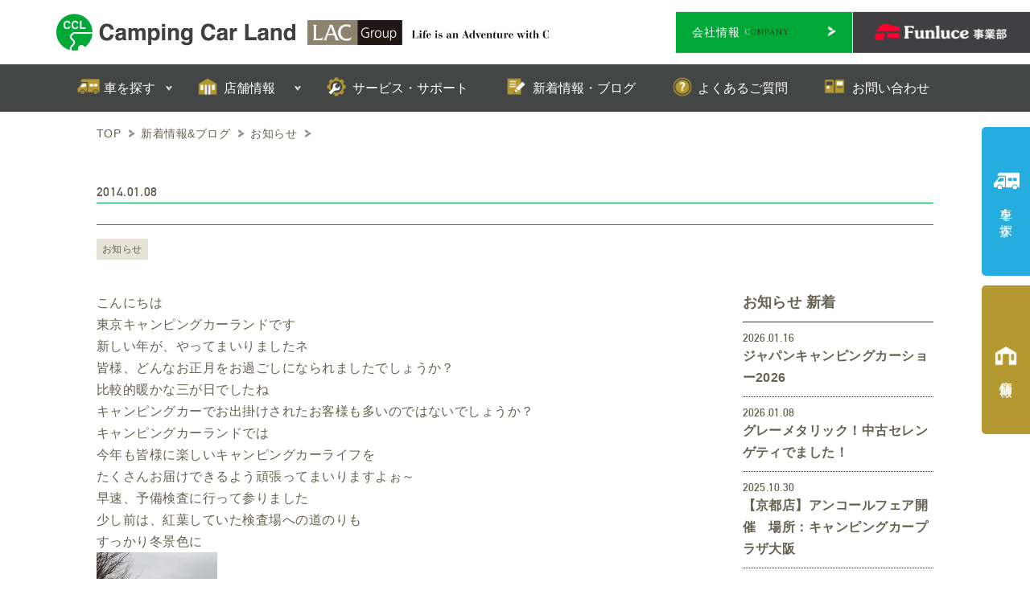

--- FILE ---
content_type: text/html; charset=UTF-8
request_url: https://www.campingcarland.co.jp/2014/01/6337/
body_size: 12667
content:
<!doctype html>
<html dir="ltr" lang="ja"
	prefix="og: https://ogp.me/ns#" >
	<head>
		<!-- Google Tag Manager -->
		<script>(function(w,d,s,l,i){w[l]=w[l]||[];w[l].push({'gtm.start':new Date().getTime(),event:'gtm.js'});var f=d.getElementsByTagName(s)[0],j=d.createElement(s),dl=l!='dataLayer'?'&l='+l:'';j.async=true;j.src='https://www.googletagmanager.com/gtm.js?id='+i+dl;f.parentNode.insertBefore(j,f);})(window,document,'script','dataLayer','GTM-NPB6LLX');</script>
		<!-- End Google Tag Manager -->
		<script>
			(function(i,s,o,g,r,a,m){i['GoogleAnalyticsObject']=r;i[r]=i[r]||function(){(i[r].q=i[r].q||[]).push(arguments)},i[r].l=1*new Date();a=s.createElement(o),m=s.getElementsByTagName(o)[0];a.async=1;a.src=g;m.parentNode.insertBefore(a,m)})(window,document,'script','//www.google-analytics.com/analytics.js','ga');
			ga('create', 'UA-22136860-31', 'auto');
			ga('send', 'pageview');
		</script>
		<script id="_bownow_ts">
		var _bownow_ts = document.createElement('script');
		_bownow_ts.charset = 'utf-8';
		_bownow_ts.src = 'https://contents.bownow.jp/js/UTC_b55213982b293629633b/trace.js';
		document.getElementsByTagName('head')[0].appendChild(_bownow_ts);
		</script>
		<!-- b-dash tag manager -->
		<script type="text/javascript" src="//cdn.activity.smart-bdash.com/tag-manager/bd-21n0ah/btm.js" charset="UTF-8"></script>
		<!-- end b-dash tag manager -->
		<meta charset="utf-8">
		<meta http-equiv="X-UA-Compatible" content="IE=edge,chrome=1">
		<meta name="viewport" content="width=device-width, initial-scale=1.0">
		<!--link rel="shortcut icon" href="https://www.campingcarland.co.jp/cplwp/wp-content/themes/kurabiz-wp/img/favicon.ico" /-->
		<link rel="pingback" href="https://www.campingcarland.co.jp/cplwp/xmlrpc.php" />
		<link rel="alternate" media="handheld" href="https://www.campingcarland.co.jp" />
		<link rel="preconnect" href="https://fonts.googleapis.com">
		<link rel="preconnect" href="https://fonts.gstatic.com" crossorigin>
		<link href="https://fonts.googleapis.com/css2?family=Cormorant+Garamond:wght@400;500;600;700&display=swap" rel="stylesheet">
		

		<!-- All in One SEO 4.3.8 - aioseo.com -->
		<title>| キャンピングカーランド</title>
		<meta name="description" content="こんにちは 東京キャンピングカーランドです 新しい年が、やってまいりましたネ 皆様、どんなお正月をお過ごしにな" />
		<meta name="robots" content="max-image-preview:large" />
		<meta name="google-site-verification" content="7ASmFr4YKO3yjO9JuQtea3WfDPkUhV3-STk_N2HoerM" />
		<link rel="canonical" href="https://www.campingcarland.co.jp/2014/01/6337/" />
		<meta name="generator" content="All in One SEO (AIOSEO) 4.3.8" />
		<meta property="og:locale" content="ja_JP" />
		<meta property="og:site_name" content="キャンピングカーランド | キャンピングカーの新車・中古車、パーツ販売" />
		<meta property="og:type" content="article" />
		<meta property="og:title" content="| キャンピングカーランド" />
		<meta property="og:description" content="こんにちは 東京キャンピングカーランドです 新しい年が、やってまいりましたネ 皆様、どんなお正月をお過ごしにな" />
		<meta property="og:url" content="https://www.campingcarland.co.jp/2014/01/6337/" />
		<meta property="article:published_time" content="2014-01-08T17:17:45+00:00" />
		<meta property="article:modified_time" content="2014-01-08T17:17:45+00:00" />
		<meta name="twitter:card" content="summary" />
		<meta name="twitter:title" content="| キャンピングカーランド" />
		<meta name="twitter:description" content="こんにちは 東京キャンピングカーランドです 新しい年が、やってまいりましたネ 皆様、どんなお正月をお過ごしにな" />
		<meta name="google" content="nositelinkssearchbox" />
		<script type="application/ld+json" class="aioseo-schema">
			{"@context":"https:\/\/schema.org","@graph":[{"@type":"Article","@id":"https:\/\/www.campingcarland.co.jp\/2014\/01\/6337\/#article","name":"| \u30ad\u30e3\u30f3\u30d4\u30f3\u30b0\u30ab\u30fc\u30e9\u30f3\u30c9","author":{"@id":"https:\/\/www.campingcarland.co.jp\/author\/tcclcampcar\/#author"},"publisher":{"@id":"https:\/\/www.campingcarland.co.jp\/#organization"},"image":{"@type":"ImageObject","url":"\/\/www.campingcarland.co.jp\/cplwp\/wp-content\/uploads\/tokyo\/0108-4s.jpg","@id":"https:\/\/www.campingcarland.co.jp\/#articleImage"},"datePublished":"2014-01-08T17:17:45+09:00","dateModified":"2014-01-08T17:17:45+09:00","inLanguage":"ja","mainEntityOfPage":{"@id":"https:\/\/www.campingcarland.co.jp\/2014\/01\/6337\/#webpage"},"isPartOf":{"@id":"https:\/\/www.campingcarland.co.jp\/2014\/01\/6337\/#webpage"},"articleSection":"\u304a\u77e5\u3089\u305b"},{"@type":"BreadcrumbList","@id":"https:\/\/www.campingcarland.co.jp\/2014\/01\/6337\/#breadcrumblist","itemListElement":[{"@type":"ListItem","@id":"https:\/\/www.campingcarland.co.jp\/#listItem","position":1,"item":{"@type":"WebPage","@id":"https:\/\/www.campingcarland.co.jp\/","name":"\u30db\u30fc\u30e0","description":"ADRIA\uff08\u30a2\u30c9\u30ea\u30a2\uff09\u306e\u30e2\u30fc\u30bf\u30fc\u30db\u30fc\u30e0\u3001\u30d0\u30f3\u30b3\u30f3\u3001\u30ad\u30e3\u30f3\u30d4\u30f3\u30b0\u30c8\u30ec\u30fc\u30e9\u30fc\u3092\u306f\u3058\u3081\u3001Funluce\uff08\u30d5\u30a1\u30f3\u30eb\u30fc\u30c1\u30a7\uff09\u306a\u3069\u306e\u56fd\u7523\u306e\u30ad\u30e3\u30d6\u30b3\u30f3\u3001\u30ec\u30af\u30d3\u30a3\u30fb\u30a2\u30cd\u30c3\u30af\u30b9\u306a\u3069\u306e\u30d0\u30f3\u30b3\u30f3\u3001\u30a4\u30f3\u30c7\u30a3\u306a\u3069\u306e\u8efd\u30ad\u30e3\u30f3\u30d4\u30f3\u30b0\u30ab\u30fc\u307e\u3067\u5e45\u5e83\u304f\u53d6\u308a\u6271\u3063\u3066\u3044\u307e\u3059\u3002\u6b32\u3057\u3044\u4e00\u53f0\u304c\u898b\u3064\u304b\u308a\u307e\u3059\uff01","url":"https:\/\/www.campingcarland.co.jp\/"},"nextItem":"https:\/\/www.campingcarland.co.jp\/2014\/#listItem"},{"@type":"ListItem","@id":"https:\/\/www.campingcarland.co.jp\/2014\/#listItem","position":2,"item":{"@type":"WebPage","@id":"https:\/\/www.campingcarland.co.jp\/2014\/","name":"2014","url":"https:\/\/www.campingcarland.co.jp\/2014\/"},"nextItem":"https:\/\/www.campingcarland.co.jp\/2014\/01\/#listItem","previousItem":"https:\/\/www.campingcarland.co.jp\/#listItem"},{"@type":"ListItem","@id":"https:\/\/www.campingcarland.co.jp\/2014\/01\/#listItem","position":3,"item":{"@type":"WebPage","@id":"https:\/\/www.campingcarland.co.jp\/2014\/01\/","name":"January","url":"https:\/\/www.campingcarland.co.jp\/2014\/01\/"},"previousItem":"https:\/\/www.campingcarland.co.jp\/2014\/#listItem"}]},{"@type":"Organization","@id":"https:\/\/www.campingcarland.co.jp\/#organization","name":"\u30ad\u30e3\u30f3\u30d4\u30f3\u30b0\u30ab\u30fc\u30e9\u30f3\u30c9","url":"https:\/\/www.campingcarland.co.jp\/"},{"@type":"Person","@id":"https:\/\/www.campingcarland.co.jp\/author\/tcclcampcar\/#author","url":"https:\/\/www.campingcarland.co.jp\/author\/tcclcampcar\/","name":"\u30ad\u30e3\u30f3\u30d4\u30f3\u30b0\u30ab\u30fc\u30e9\u30f3\u30c9\u6771\u4eac","image":{"@type":"ImageObject","@id":"https:\/\/www.campingcarland.co.jp\/2014\/01\/6337\/#authorImage","url":"https:\/\/secure.gravatar.com\/avatar\/a1d8e7870a128607b5ac62b6191e59f7?s=96&d=mm&r=g","width":96,"height":96,"caption":"\u30ad\u30e3\u30f3\u30d4\u30f3\u30b0\u30ab\u30fc\u30e9\u30f3\u30c9\u6771\u4eac"}},{"@type":"WebPage","@id":"https:\/\/www.campingcarland.co.jp\/2014\/01\/6337\/#webpage","url":"https:\/\/www.campingcarland.co.jp\/2014\/01\/6337\/","name":"| \u30ad\u30e3\u30f3\u30d4\u30f3\u30b0\u30ab\u30fc\u30e9\u30f3\u30c9","description":"\u3053\u3093\u306b\u3061\u306f \u6771\u4eac\u30ad\u30e3\u30f3\u30d4\u30f3\u30b0\u30ab\u30fc\u30e9\u30f3\u30c9\u3067\u3059 \u65b0\u3057\u3044\u5e74\u304c\u3001\u3084\u3063\u3066\u307e\u3044\u308a\u307e\u3057\u305f\u30cd \u7686\u69d8\u3001\u3069\u3093\u306a\u304a\u6b63\u6708\u3092\u304a\u904e\u3054\u3057\u306b\u306a","inLanguage":"ja","isPartOf":{"@id":"https:\/\/www.campingcarland.co.jp\/#website"},"breadcrumb":{"@id":"https:\/\/www.campingcarland.co.jp\/2014\/01\/6337\/#breadcrumblist"},"author":{"@id":"https:\/\/www.campingcarland.co.jp\/author\/tcclcampcar\/#author"},"creator":{"@id":"https:\/\/www.campingcarland.co.jp\/author\/tcclcampcar\/#author"},"datePublished":"2014-01-08T17:17:45+09:00","dateModified":"2014-01-08T17:17:45+09:00"},{"@type":"WebSite","@id":"https:\/\/www.campingcarland.co.jp\/#website","url":"https:\/\/www.campingcarland.co.jp\/","name":"\u30ad\u30e3\u30f3\u30d4\u30f3\u30b0\u30ab\u30fc\u30e9\u30f3\u30c9","description":"\u30ad\u30e3\u30f3\u30d4\u30f3\u30b0\u30ab\u30fc\u306e\u65b0\u8eca\u30fb\u4e2d\u53e4\u8eca\u3001\u30d1\u30fc\u30c4\u8ca9\u58f2","inLanguage":"ja","publisher":{"@id":"https:\/\/www.campingcarland.co.jp\/#organization"}}]}
		</script>
		<!-- All in One SEO -->

<link rel="alternate" type="application/rss+xml" title="キャンピングカーランド &raquo; フィード" href="https://www.campingcarland.co.jp/feed/" />
<link rel="alternate" type="application/rss+xml" title="キャンピングカーランド &raquo; コメントフィード" href="https://www.campingcarland.co.jp/comments/feed/" />
<script type="text/javascript">
window._wpemojiSettings = {"baseUrl":"https:\/\/s.w.org\/images\/core\/emoji\/14.0.0\/72x72\/","ext":".png","svgUrl":"https:\/\/s.w.org\/images\/core\/emoji\/14.0.0\/svg\/","svgExt":".svg","source":{"concatemoji":"https:\/\/www.campingcarland.co.jp\/cplwp\/wp-includes\/js\/wp-emoji-release.min.js?ver=6.2.8"}};
/*! This file is auto-generated */
!function(e,a,t){var n,r,o,i=a.createElement("canvas"),p=i.getContext&&i.getContext("2d");function s(e,t){p.clearRect(0,0,i.width,i.height),p.fillText(e,0,0);e=i.toDataURL();return p.clearRect(0,0,i.width,i.height),p.fillText(t,0,0),e===i.toDataURL()}function c(e){var t=a.createElement("script");t.src=e,t.defer=t.type="text/javascript",a.getElementsByTagName("head")[0].appendChild(t)}for(o=Array("flag","emoji"),t.supports={everything:!0,everythingExceptFlag:!0},r=0;r<o.length;r++)t.supports[o[r]]=function(e){if(p&&p.fillText)switch(p.textBaseline="top",p.font="600 32px Arial",e){case"flag":return s("\ud83c\udff3\ufe0f\u200d\u26a7\ufe0f","\ud83c\udff3\ufe0f\u200b\u26a7\ufe0f")?!1:!s("\ud83c\uddfa\ud83c\uddf3","\ud83c\uddfa\u200b\ud83c\uddf3")&&!s("\ud83c\udff4\udb40\udc67\udb40\udc62\udb40\udc65\udb40\udc6e\udb40\udc67\udb40\udc7f","\ud83c\udff4\u200b\udb40\udc67\u200b\udb40\udc62\u200b\udb40\udc65\u200b\udb40\udc6e\u200b\udb40\udc67\u200b\udb40\udc7f");case"emoji":return!s("\ud83e\udef1\ud83c\udffb\u200d\ud83e\udef2\ud83c\udfff","\ud83e\udef1\ud83c\udffb\u200b\ud83e\udef2\ud83c\udfff")}return!1}(o[r]),t.supports.everything=t.supports.everything&&t.supports[o[r]],"flag"!==o[r]&&(t.supports.everythingExceptFlag=t.supports.everythingExceptFlag&&t.supports[o[r]]);t.supports.everythingExceptFlag=t.supports.everythingExceptFlag&&!t.supports.flag,t.DOMReady=!1,t.readyCallback=function(){t.DOMReady=!0},t.supports.everything||(n=function(){t.readyCallback()},a.addEventListener?(a.addEventListener("DOMContentLoaded",n,!1),e.addEventListener("load",n,!1)):(e.attachEvent("onload",n),a.attachEvent("onreadystatechange",function(){"complete"===a.readyState&&t.readyCallback()})),(e=t.source||{}).concatemoji?c(e.concatemoji):e.wpemoji&&e.twemoji&&(c(e.twemoji),c(e.wpemoji)))}(window,document,window._wpemojiSettings);
</script>
<style type="text/css">
img.wp-smiley,
img.emoji {
	display: inline !important;
	border: none !important;
	box-shadow: none !important;
	height: 1em !important;
	width: 1em !important;
	margin: 0 0.07em !important;
	vertical-align: -0.1em !important;
	background: none !important;
	padding: 0 !important;
}
</style>
	<link rel='stylesheet' id='wp-block-library-css' href='https://www.campingcarland.co.jp/cplwp/wp-includes/css/dist/block-library/style.min.css?ver=6.2.8' type='text/css' media='all' />
<link rel='stylesheet' id='classic-theme-styles-css' href='https://www.campingcarland.co.jp/cplwp/wp-includes/css/classic-themes.min.css?ver=6.2.8' type='text/css' media='all' />
<style id='global-styles-inline-css' type='text/css'>
body{--wp--preset--color--black: #000000;--wp--preset--color--cyan-bluish-gray: #abb8c3;--wp--preset--color--white: #ffffff;--wp--preset--color--pale-pink: #f78da7;--wp--preset--color--vivid-red: #cf2e2e;--wp--preset--color--luminous-vivid-orange: #ff6900;--wp--preset--color--luminous-vivid-amber: #fcb900;--wp--preset--color--light-green-cyan: #7bdcb5;--wp--preset--color--vivid-green-cyan: #00d084;--wp--preset--color--pale-cyan-blue: #8ed1fc;--wp--preset--color--vivid-cyan-blue: #0693e3;--wp--preset--color--vivid-purple: #9b51e0;--wp--preset--gradient--vivid-cyan-blue-to-vivid-purple: linear-gradient(135deg,rgba(6,147,227,1) 0%,rgb(155,81,224) 100%);--wp--preset--gradient--light-green-cyan-to-vivid-green-cyan: linear-gradient(135deg,rgb(122,220,180) 0%,rgb(0,208,130) 100%);--wp--preset--gradient--luminous-vivid-amber-to-luminous-vivid-orange: linear-gradient(135deg,rgba(252,185,0,1) 0%,rgba(255,105,0,1) 100%);--wp--preset--gradient--luminous-vivid-orange-to-vivid-red: linear-gradient(135deg,rgba(255,105,0,1) 0%,rgb(207,46,46) 100%);--wp--preset--gradient--very-light-gray-to-cyan-bluish-gray: linear-gradient(135deg,rgb(238,238,238) 0%,rgb(169,184,195) 100%);--wp--preset--gradient--cool-to-warm-spectrum: linear-gradient(135deg,rgb(74,234,220) 0%,rgb(151,120,209) 20%,rgb(207,42,186) 40%,rgb(238,44,130) 60%,rgb(251,105,98) 80%,rgb(254,248,76) 100%);--wp--preset--gradient--blush-light-purple: linear-gradient(135deg,rgb(255,206,236) 0%,rgb(152,150,240) 100%);--wp--preset--gradient--blush-bordeaux: linear-gradient(135deg,rgb(254,205,165) 0%,rgb(254,45,45) 50%,rgb(107,0,62) 100%);--wp--preset--gradient--luminous-dusk: linear-gradient(135deg,rgb(255,203,112) 0%,rgb(199,81,192) 50%,rgb(65,88,208) 100%);--wp--preset--gradient--pale-ocean: linear-gradient(135deg,rgb(255,245,203) 0%,rgb(182,227,212) 50%,rgb(51,167,181) 100%);--wp--preset--gradient--electric-grass: linear-gradient(135deg,rgb(202,248,128) 0%,rgb(113,206,126) 100%);--wp--preset--gradient--midnight: linear-gradient(135deg,rgb(2,3,129) 0%,rgb(40,116,252) 100%);--wp--preset--duotone--dark-grayscale: url('#wp-duotone-dark-grayscale');--wp--preset--duotone--grayscale: url('#wp-duotone-grayscale');--wp--preset--duotone--purple-yellow: url('#wp-duotone-purple-yellow');--wp--preset--duotone--blue-red: url('#wp-duotone-blue-red');--wp--preset--duotone--midnight: url('#wp-duotone-midnight');--wp--preset--duotone--magenta-yellow: url('#wp-duotone-magenta-yellow');--wp--preset--duotone--purple-green: url('#wp-duotone-purple-green');--wp--preset--duotone--blue-orange: url('#wp-duotone-blue-orange');--wp--preset--font-size--small: 13px;--wp--preset--font-size--medium: 20px;--wp--preset--font-size--large: 36px;--wp--preset--font-size--x-large: 42px;--wp--preset--spacing--20: 0.44rem;--wp--preset--spacing--30: 0.67rem;--wp--preset--spacing--40: 1rem;--wp--preset--spacing--50: 1.5rem;--wp--preset--spacing--60: 2.25rem;--wp--preset--spacing--70: 3.38rem;--wp--preset--spacing--80: 5.06rem;--wp--preset--shadow--natural: 6px 6px 9px rgba(0, 0, 0, 0.2);--wp--preset--shadow--deep: 12px 12px 50px rgba(0, 0, 0, 0.4);--wp--preset--shadow--sharp: 6px 6px 0px rgba(0, 0, 0, 0.2);--wp--preset--shadow--outlined: 6px 6px 0px -3px rgba(255, 255, 255, 1), 6px 6px rgba(0, 0, 0, 1);--wp--preset--shadow--crisp: 6px 6px 0px rgba(0, 0, 0, 1);}:where(.is-layout-flex){gap: 0.5em;}body .is-layout-flow > .alignleft{float: left;margin-inline-start: 0;margin-inline-end: 2em;}body .is-layout-flow > .alignright{float: right;margin-inline-start: 2em;margin-inline-end: 0;}body .is-layout-flow > .aligncenter{margin-left: auto !important;margin-right: auto !important;}body .is-layout-constrained > .alignleft{float: left;margin-inline-start: 0;margin-inline-end: 2em;}body .is-layout-constrained > .alignright{float: right;margin-inline-start: 2em;margin-inline-end: 0;}body .is-layout-constrained > .aligncenter{margin-left: auto !important;margin-right: auto !important;}body .is-layout-constrained > :where(:not(.alignleft):not(.alignright):not(.alignfull)){max-width: var(--wp--style--global--content-size);margin-left: auto !important;margin-right: auto !important;}body .is-layout-constrained > .alignwide{max-width: var(--wp--style--global--wide-size);}body .is-layout-flex{display: flex;}body .is-layout-flex{flex-wrap: wrap;align-items: center;}body .is-layout-flex > *{margin: 0;}:where(.wp-block-columns.is-layout-flex){gap: 2em;}.has-black-color{color: var(--wp--preset--color--black) !important;}.has-cyan-bluish-gray-color{color: var(--wp--preset--color--cyan-bluish-gray) !important;}.has-white-color{color: var(--wp--preset--color--white) !important;}.has-pale-pink-color{color: var(--wp--preset--color--pale-pink) !important;}.has-vivid-red-color{color: var(--wp--preset--color--vivid-red) !important;}.has-luminous-vivid-orange-color{color: var(--wp--preset--color--luminous-vivid-orange) !important;}.has-luminous-vivid-amber-color{color: var(--wp--preset--color--luminous-vivid-amber) !important;}.has-light-green-cyan-color{color: var(--wp--preset--color--light-green-cyan) !important;}.has-vivid-green-cyan-color{color: var(--wp--preset--color--vivid-green-cyan) !important;}.has-pale-cyan-blue-color{color: var(--wp--preset--color--pale-cyan-blue) !important;}.has-vivid-cyan-blue-color{color: var(--wp--preset--color--vivid-cyan-blue) !important;}.has-vivid-purple-color{color: var(--wp--preset--color--vivid-purple) !important;}.has-black-background-color{background-color: var(--wp--preset--color--black) !important;}.has-cyan-bluish-gray-background-color{background-color: var(--wp--preset--color--cyan-bluish-gray) !important;}.has-white-background-color{background-color: var(--wp--preset--color--white) !important;}.has-pale-pink-background-color{background-color: var(--wp--preset--color--pale-pink) !important;}.has-vivid-red-background-color{background-color: var(--wp--preset--color--vivid-red) !important;}.has-luminous-vivid-orange-background-color{background-color: var(--wp--preset--color--luminous-vivid-orange) !important;}.has-luminous-vivid-amber-background-color{background-color: var(--wp--preset--color--luminous-vivid-amber) !important;}.has-light-green-cyan-background-color{background-color: var(--wp--preset--color--light-green-cyan) !important;}.has-vivid-green-cyan-background-color{background-color: var(--wp--preset--color--vivid-green-cyan) !important;}.has-pale-cyan-blue-background-color{background-color: var(--wp--preset--color--pale-cyan-blue) !important;}.has-vivid-cyan-blue-background-color{background-color: var(--wp--preset--color--vivid-cyan-blue) !important;}.has-vivid-purple-background-color{background-color: var(--wp--preset--color--vivid-purple) !important;}.has-black-border-color{border-color: var(--wp--preset--color--black) !important;}.has-cyan-bluish-gray-border-color{border-color: var(--wp--preset--color--cyan-bluish-gray) !important;}.has-white-border-color{border-color: var(--wp--preset--color--white) !important;}.has-pale-pink-border-color{border-color: var(--wp--preset--color--pale-pink) !important;}.has-vivid-red-border-color{border-color: var(--wp--preset--color--vivid-red) !important;}.has-luminous-vivid-orange-border-color{border-color: var(--wp--preset--color--luminous-vivid-orange) !important;}.has-luminous-vivid-amber-border-color{border-color: var(--wp--preset--color--luminous-vivid-amber) !important;}.has-light-green-cyan-border-color{border-color: var(--wp--preset--color--light-green-cyan) !important;}.has-vivid-green-cyan-border-color{border-color: var(--wp--preset--color--vivid-green-cyan) !important;}.has-pale-cyan-blue-border-color{border-color: var(--wp--preset--color--pale-cyan-blue) !important;}.has-vivid-cyan-blue-border-color{border-color: var(--wp--preset--color--vivid-cyan-blue) !important;}.has-vivid-purple-border-color{border-color: var(--wp--preset--color--vivid-purple) !important;}.has-vivid-cyan-blue-to-vivid-purple-gradient-background{background: var(--wp--preset--gradient--vivid-cyan-blue-to-vivid-purple) !important;}.has-light-green-cyan-to-vivid-green-cyan-gradient-background{background: var(--wp--preset--gradient--light-green-cyan-to-vivid-green-cyan) !important;}.has-luminous-vivid-amber-to-luminous-vivid-orange-gradient-background{background: var(--wp--preset--gradient--luminous-vivid-amber-to-luminous-vivid-orange) !important;}.has-luminous-vivid-orange-to-vivid-red-gradient-background{background: var(--wp--preset--gradient--luminous-vivid-orange-to-vivid-red) !important;}.has-very-light-gray-to-cyan-bluish-gray-gradient-background{background: var(--wp--preset--gradient--very-light-gray-to-cyan-bluish-gray) !important;}.has-cool-to-warm-spectrum-gradient-background{background: var(--wp--preset--gradient--cool-to-warm-spectrum) !important;}.has-blush-light-purple-gradient-background{background: var(--wp--preset--gradient--blush-light-purple) !important;}.has-blush-bordeaux-gradient-background{background: var(--wp--preset--gradient--blush-bordeaux) !important;}.has-luminous-dusk-gradient-background{background: var(--wp--preset--gradient--luminous-dusk) !important;}.has-pale-ocean-gradient-background{background: var(--wp--preset--gradient--pale-ocean) !important;}.has-electric-grass-gradient-background{background: var(--wp--preset--gradient--electric-grass) !important;}.has-midnight-gradient-background{background: var(--wp--preset--gradient--midnight) !important;}.has-small-font-size{font-size: var(--wp--preset--font-size--small) !important;}.has-medium-font-size{font-size: var(--wp--preset--font-size--medium) !important;}.has-large-font-size{font-size: var(--wp--preset--font-size--large) !important;}.has-x-large-font-size{font-size: var(--wp--preset--font-size--x-large) !important;}
.wp-block-navigation a:where(:not(.wp-element-button)){color: inherit;}
:where(.wp-block-columns.is-layout-flex){gap: 2em;}
.wp-block-pullquote{font-size: 1.5em;line-height: 1.6;}
</style>
<link rel='stylesheet' id='toc-screen-css' href='https://www.campingcarland.co.jp/cplwp/wp-content/plugins/table-of-contents-plus/screen.min.css?ver=2302' type='text/css' media='all' />
<style id='toc-screen-inline-css' type='text/css'>
div#toc_container {background: #F6F5F1;border: 1px solid #F6F5F1;width: 100%;}div#toc_container ul li {font-size: 100%;}div#toc_container p.toc_title {color: #333;}div#toc_container p.toc_title a,div#toc_container ul.toc_list a {color: #333;}div#toc_container p.toc_title a:hover,div#toc_container ul.toc_list a:hover {color: #00A73C;}div#toc_container p.toc_title a:hover,div#toc_container ul.toc_list a:hover {color: #00A73C;}div#toc_container p.toc_title a:visited,div#toc_container ul.toc_list a:visited {color: #333;}
</style>
<link rel='stylesheet' id='fancybox-css' href='https://www.campingcarland.co.jp/cplwp/wp-content/plugins/easy-fancybox/fancybox/1.5.4/jquery.fancybox.min.css?ver=6.2.8' type='text/css' media='screen' />
<link rel='stylesheet' id='bootstrap-css' href='https://www.campingcarland.co.jp/cplwp/wp-content/themes/kurabiz-wp/basic/bootstrap/bootstrap.min.css?ver=1.0' type='text/css' media='all' />
<link rel='stylesheet' id='bootstrap-offcanvas-css' href='https://www.campingcarland.co.jp/cplwp/wp-content/themes/kurabiz-wp/basic/bootstrap/bootstrap.offcanvas.min.css?ver=1.0' type='text/css' media='all' />
<link rel='stylesheet' id='bootstrap-theme-css' href='https://www.campingcarland.co.jp/cplwp/wp-content/themes/kurabiz-wp/basic/bootstrap/bootstrap-theme.min.css?ver=1.0' type='text/css' media='all' />
<link rel='stylesheet' id='bootstrap-print-css' href='https://www.campingcarland.co.jp/cplwp/wp-content/themes/kurabiz-wp/basic/bootstrap/bootstrap-print.min.css?ver=1.0' type='text/css' media='all' />
<link rel='stylesheet' id='bootstrap-reset-css' href='https://www.campingcarland.co.jp/cplwp/wp-content/themes/kurabiz-wp/basic/bootstrap/bootstrap-reset.min.css?ver=1.0' type='text/css' media='all' />
<link rel='stylesheet' id='msg-basic-style-css' href='https://www.campingcarland.co.jp/cplwp/wp-content/themes/kurabiz-wp/basic/msg/library/css/style.css?ver=1.0' type='text/css' media='all' />
<link rel='stylesheet' id='msg-style-css' href='https://www.campingcarland.co.jp/cplwp/wp-content/themes/kurabiz-wp/style.css?ver=6.2.8' type='text/css' media='all' />
<script type='text/javascript' src='https://www.campingcarland.co.jp/cplwp/wp-includes/js/jquery/jquery.min.js?ver=3.6.4' id='jquery-core-js'></script>
<script type='text/javascript' src='https://www.campingcarland.co.jp/cplwp/wp-includes/js/jquery/jquery-migrate.min.js?ver=3.4.0' id='jquery-migrate-js'></script>
<script type='text/javascript' src='https://www.campingcarland.co.jp/cplwp/wp-content/themes/kurabiz-wp/basic/jquery/jquery.mobile.custom.min.js?ver=2.2.2' id='jquery-mobile-custom-js'></script>
<script type='text/javascript' src='https://www.campingcarland.co.jp/cplwp/wp-content/themes/kurabiz-wp/basic/bootstrap/bootstrap.min.js?ver=2.2.2' id='bootstrap-js'></script>
<script type='text/javascript' src='https://www.campingcarland.co.jp/cplwp/wp-content/themes/kurabiz-wp/basic/bootstrap/bootstrap.offcanvas.min.js?ver=2.2.2' id='bootstrap-offcanvas-js'></script>
<script type='text/javascript' src='https://www.campingcarland.co.jp/cplwp/wp-content/themes/kurabiz-wp/basic/jquery/jquery.matchHeight.min.js?ver=6.2.8' id='match-height-js'></script>
<script type='text/javascript' src='https://www.campingcarland.co.jp/cplwp/wp-content/themes/kurabiz-wp/basic/msg/library/js/general_setting.min.js?ver=6.2.8' id='general-setting-js'></script>
<script type='text/javascript' src='https://www.campingcarland.co.jp/cplwp/wp-content/themes/kurabiz-wp/basic/msg/library/js/trans_setting.min.js?ver=6.2.8' id='trans-setting-js'></script>
<link rel="https://api.w.org/" href="https://www.campingcarland.co.jp/wp-json/" /><link rel="alternate" type="application/json" href="https://www.campingcarland.co.jp/wp-json/wp/v2/posts/6337" /><link rel="alternate" type="application/json+oembed" href="https://www.campingcarland.co.jp/wp-json/oembed/1.0/embed?url=https%3A%2F%2Fwww.campingcarland.co.jp%2F2014%2F01%2F6337%2F" />
<link rel="alternate" type="text/xml+oembed" href="https://www.campingcarland.co.jp/wp-json/oembed/1.0/embed?url=https%3A%2F%2Fwww.campingcarland.co.jp%2F2014%2F01%2F6337%2F&#038;format=xml" />
    <!--[if lt IE 9]>
        <script src="https://www.campingcarland.co.jp/cplwp/wp-content/themes/kurabiz-wp/basic/jquery/html5shiv.min.js"></script>
        <script src="https://www.campingcarland.co.jp/cplwp/wp-content/themes/kurabiz-wp/basic/jquery/respond.min.js"></script>
    <![endif]-->
<link rel="icon" href="https://www.campingcarland.co.jp/cplwp/wp-content/uploads/2023/02/favicon-150x150.png" sizes="32x32" />
<link rel="icon" href="https://www.campingcarland.co.jp/cplwp/wp-content/uploads/2023/02/favicon.png" sizes="192x192" />
<link rel="apple-touch-icon" href="https://www.campingcarland.co.jp/cplwp/wp-content/uploads/2023/02/favicon.png" />
<meta name="msapplication-TileImage" content="https://www.campingcarland.co.jp/cplwp/wp-content/uploads/2023/02/favicon.png" />

		<link rel="stylesheet" href="https://cdn.jsdelivr.net/bxslider/4.2.12/jquery.bxslider.css">
		<link href="https://www.campingcarland.co.jp/cplwp/wp-content/themes/kurabiz-wp/css/jquery.bxslider.css" rel="stylesheet">
		<script src="https://ajax.googleapis.com/ajax/libs/jquery/3.1.1/jquery.min.js"></script>
		<script src="https://cdn.jsdelivr.net/bxslider/4.2.12/jquery.bxslider.min.js"></script>

		<meta name="google-site-verification" content="" />
	</head>
	<body class="post-template-default single single-post postid-6337 single-format-standard">
		<!-- Google Tag Manager (noscript) -->
		<noscript><iframe src="https://www.googletagmanager.com/ns.html?id=GTM-NPB6LLX" height="0" width="0" style="display:none;visibility:hidden"></iframe></noscript>
		<header id="global-header" class="init nav_sp_offcanvas print-off-view Header">
			<div class="Header__str01 container">
				<div class="Header__inner">
					<div class="Header__head__wrap">
						<h1 class="Header__head">
							<a href="https://www.campingcarland.co.jp/" class="header-logo image"><span>キャンピングカーランド</span></a>
						</h1>
						<a href="https://lac-hd.com/" target="_blank" class="lac-logo"><span class="remove"></span></a>
					</div>
					<div class="Header__groupe">
						<div class="Header__sns none">
							<a href="https://www.facebook.com/DELTALINK.headoffice/" target="_blank" class="icon-facebook relative inline-block"><span class="remove"></span></a>
							<a href="https://www.instagram.com/deltalink_mecha/?hl=ja" target="_blank" class="icon-insta relative inline-block"><span class="remove"></span></a>
						</div><!-- /.Header__sns -->
						<a href="https://www.campingcarland.co.jp/corporate/company/" class="btn-company relative inline-block fff font--1 bold">
							<span class="relative inline-block">会社情報&nbsp;<span class="Header__en"><span>C</span>OMPANY</span></span></span>
						</a>
						<a href="https://funluce.com/" target="_blank" class="btn-contact relative inline-block fff font--1 bold">
							<span class="relative inline-block">お問い合わせ&nbsp;<span class="Header__en"><span>C</span>ONTACT</span></span></span>
						</a>
					</div><!-- / .Header__groupe-->
					<div class="navbar-header Header__humberger">
						<button data-target="#menu_row" data-toggle="offcanvas" class="navbar-toggle btn btn-default offcanvas-toggle" type="button">
							<span class="icon-bar"></span>
							<span class="icon-bar"></span>
							<span class="icon-bar"></span>
							<span class="icon-text">MENU</span>
							<span class="sr-only">Toggle navigation</span>
						</button>
					</div>
				</div>
			</div>
			<div class="global-menu">
				<div class="container">
					<nav role="navigation" class="navbar navbar-default navbar-offcanvas clearfix" id="menu_row">

						<ul id="menu-global-menu" class="nav navbar-nav direct-link"><li id="menu-item-70348" class="gm-car menu-item menu-item-type-custom menu-item-object-custom menu-item-has-children menu-item-70348 dropdown"><a href="https://www.delta-link.co.jp/cars/?shop%5B%5D=257&#038;shop%5B%5D=258&#038;shop%5B%5D=259&#038;shop%5B%5D=403&#038;from=ccl" data-toggle="dropdown" class="dropdown-toggle"><span><span><span class="font-2 bold-off ombudsman hidden-xs">FIND CAR</span><span>車を探す</span></span></span> <span class="caret"></span></a>
<div class="dropdown-menu"><div class="container"><ul role="menu">
	<li id="menu-item-70349" class="menu-item menu-item-type-custom menu-item-object-custom menu-item-70349"><a href="https://www.delta-link.co.jp/cars/?type%5B%5D=1&#038;shop%5B%5D=257&#038;shop%5B%5D=258&#038;shop%5B%5D=259&#038;shop%5B%5D=403&#038;from=ccl">新車一覧</a></li>
	<li id="menu-item-70350" class="menu-item menu-item-type-custom menu-item-object-custom menu-item-70350"><a href="https://www.delta-link.co.jp/cars/?type%5B%5D=2&#038;shop%5B%5D=257&#038;shop%5B%5D=258&#038;shop%5B%5D=259&#038;shop%5B%5D=403&#038;from=ccl">中古車一覧</a></li>

</ul></div></div>
</li>
<li id="menu-item-70351" class="gm-shop menu-item menu-item-type-post_type_archive menu-item-object-shop_info menu-item-has-children menu-item-70351 dropdown"><a href="https://www.campingcarland.co.jp/shop_info/" data-toggle="dropdown" class="dropdown-toggle"><span class="glyphicon 店舗情報"></span>&nbsp;<span><span><span class="font-2 bold-off ombudsman hidden-xs">SHOP INFO</span><span>店舗情報</span></span></span> <span class="caret"></span></a>
<div class="dropdown-menu"><div class="container"><ul role="menu">
	<li id="menu-item-70353" class="menu-item menu-item-type-post_type menu-item-object-shop_info menu-item-70353"><a href="https://www.campingcarland.co.jp/shop_info/nagoya/"><span class="glyphicon 名古屋店"></span>&nbsp;名古屋店</a></li>
	<li id="menu-item-70352" class="menu-item menu-item-type-post_type menu-item-object-shop_info menu-item-70352"><a href="https://www.campingcarland.co.jp/shop_info/saitama/"><span class="glyphicon 埼玉店"></span>&nbsp;埼玉店</a></li>
	<li id="menu-item-70354" class="menu-item menu-item-type-post_type menu-item-object-shop_info menu-item-70354"><a href="https://www.campingcarland.co.jp/shop_info/gifu/"><span class="glyphicon 岐阜店"></span>&nbsp;岐阜店</a></li>
	<li id="menu-item-70355" class="menu-item menu-item-type-post_type menu-item-object-shop_info menu-item-70355"><a href="https://www.campingcarland.co.jp/shop_info/kyoto/"><span class="glyphicon 京都店"></span>&nbsp;京都店</a></li>
	<li id="menu-item-75319" class="menu-item menu-item-type-post_type menu-item-object-shop_info menu-item-75319"><a href="https://www.campingcarland.co.jp/shop_info/sakurapark/">さくらパーク</a></li>

</ul></div></div>
</li>
<li id="menu-item-70356" class="gm-support menu-item menu-item-type-post_type menu-item-object-page menu-item-70356"><a href="https://www.campingcarland.co.jp/support/"><span class="glyphicon サポート"></span>&nbsp;<span><span><span class="font-2 bold-off ombudsman hidden-xs">SUPPORT</span><span>サービス・サポート</span></span></span></a></li>
<li id="menu-item-70357" class="gm-news menu-item menu-item-type-post_type menu-item-object-page current_page_parent menu-item-70357"><a href="https://www.campingcarland.co.jp/blog/"><span class="glyphicon 新着情報・ブログ"></span>&nbsp;<span><span><span class="font-2 bold-off ombudsman hidden-xs">NEWS &#038; BLOG</span><span>新着情報・ブログ</span></span></span></a></li>
<li id="menu-item-75171" class="gm-faq menu-item menu-item-type-post_type menu-item-object-page menu-item-75171"><a href="https://www.campingcarland.co.jp/support/faq/"><span><span><span class="font-2 bold-off ombudsman hidden-xs">QUESTION</span><span>よくあるご質問</span></span></span></a></li>
<li id="menu-item-70406" class="gm-book menu-item menu-item-type-custom menu-item-object-custom menu-item-70406"><a href="https://www.campingcarland.co.jp/contact/"><span class="glyphicon お問い合わせ"></span>&nbsp;<span><span><span class="font-2 bold-off ombudsman hidden-xs">CONTACT</span><span>お問い合わせ</span></span></span></a></li>
</ul>
					</nav>
				</div>
			</div>
		</header>
		<img src="https://www.campingcarland.co.jp/cplwp/wp-content/themes/kurabiz-wp/img/common/logo.png" id="print-header-logo" class="print-on-view" />
		<section id="wrapper" class="print-off-space">
			<div id="outline" class="clearfix">

		<div class="breadcrumbs font--1" typeof="BreadcrumbList" vocab="https://schema.org/">
			<div class="container">
				<!-- Breadcrumb NavXT 7.2.0 -->
<span property="itemListElement" typeof="ListItem"><a property="item" typeof="WebPage" title="TOP" href="https://www.campingcarland.co.jp" class="home"><span property="name">TOP</span></a><meta property="position" content="1"></span><span property="itemListElement" typeof="ListItem"><a property="item" typeof="WebPage" title="新着情報&#038;ブログへ移動" href="https://www.campingcarland.co.jp/blog/" class="post-root post post-post"><span property="name">新着情報&#038;ブログ</span></a><meta property="position" content="2"></span><span property="itemListElement" typeof="ListItem"><a property="item" typeof="WebPage" title="お知らせのカテゴリーアーカイブへ移動" href="https://www.campingcarland.co.jp/category/cat-information/" class="taxonomy category"><span property="name">お知らせ</span></a><meta property="position" content="3"></span><span property="itemListElement" typeof="ListItem"><span property="name"></span><meta property="position" content="4"></span>
			</div>
		</div>

		<div class="space-half"></div>
		<div id="under-contents" class="block-box">
			<div id="blog-block">
				<div id="staff_blog" class="container">

				
				<div class="din">2014.01.08</div>
					<h2 class="single-title font-3 bold"></h2>
					<ul class="cate-tabs">
						<li><a href="https://www.campingcarland.co.jp/category/cat-information/" class="block font--2">お知らせ</a></li>					</ul>
					<div class="space-half"></div>
					<div class="row clearfix">
						<section class="col-md-9 col-sm-8">
							<article class="blog-content">
								<div class="note single-body">
									<p>こんにちは<br />
東京キャンピングカーランドです<br />
新しい年が、やってまいりましたネ<br />
皆様、どんなお正月をお過ごしになられましたでしょうか？<br />
比較的暖かな三が日でしたね<br />
キャンピングカーでお出掛けされたお客様も多いのではないでしょうか？<br />
キャンピングカーランドでは<br />
今年も皆様に楽しいキャンピングカーライフを<br />
たくさんお届けできるよう頑張ってまいりますよぉ～<br />
早速、予備検査に行って参りました<br />
少し前は、紅葉していた検査場への道のりも<br />
すっかり冬景色に<br />
<a href="//www.campingcarland.co.jp/cplwp/wp-content/uploads/tokyo/0108-4.jpg" target="_blank" rel="noopener"><img decoding="async" src="//www.campingcarland.co.jp/cplwp/wp-content/uploads/tokyo/0108-4s.jpg" alt="0108-4.jpg" border="0" width="150" height="200" /></a><br />
年末は、混雑していた検査場も<br />
年明が明けた本日は、ス～イスイでした<br />
<a href="//www.campingcarland.co.jp/cplwp/wp-content/uploads/tokyo/0108-2.jpg" target="_blank" rel="noopener"><img decoding="async" loading="lazy" src="//www.campingcarland.co.jp/cplwp/wp-content/uploads/tokyo/0108-2s.jpg" alt="0108-2.jpg" border="0" width="267" height="200" /></a><br />
今年は午年<br />
何事も・・・ウマくいく年でありますように<br />
東京キャンピングカーランドからでした</p>
								</div>
								<div class="space row clearfix">
									<div class="col-md-10 col-md-offset-1">
										<div class="row clearfix">
											<div class="col-md-4 col-md-offset-4 col-sm-offset-3 col-sm-push-0 col-xs-8 col-xs-push-2">
												<a href="https://www.campingcarland.co.jp/blog" class="shop_info--button main3-button and-more fff"><span>一覧に戻る</span></a>
											</div>
										</div>
									</div>
								</div>
							</article>
						</section>
						<aside class="col-md-3 col-sm-4">
							
								<div id="single-side-new" class="widget widget_recent_entries widget sidebar_editable">

	
		<div class="space visible-xs"><div class="space-half"></div></div>
		<h3 class="widget_title font-1 bold gothic">お知らせ&nbsp;新着</h3>
			<div class="single-side-newlist">

				
					<div>
						<div class="font--1 bold din">2026.01.16</div>
						<a href="https://www.campingcarland.co.jp/2026/01/78672/" class="bold gothic">ジャパンキャンピングカーショー2026</a>
					</div>
			

				
					<div>
						<div class="font--1 bold din">2026.01.08</div>
						<a href="https://www.campingcarland.co.jp/2026/01/78661/" class="bold gothic">グレーメタリック！中古セレンゲティでました！</a>
					</div>
			

				
					<div>
						<div class="font--1 bold din">2025.10.30</div>
						<a href="https://www.campingcarland.co.jp/2025/10/78632/" class="bold gothic">【京都店】アンコールフェア開催　場所：キャンピングカープラザ大阪</a>
					</div>
			

				
					<div>
						<div class="font--1 bold din">2025.10.26</div>
						<a href="https://www.campingcarland.co.jp/2025/10/78626/" class="bold gothic">大決算セール第2弾！中古Picoも値下げ！</a>
					</div>
			

				
					<div>
						<div class="font--1 bold din">2025.10.25</div>
						<a href="https://www.campingcarland.co.jp/2025/10/78623/" class="bold gothic">新車入庫しました！キャンピングカー広島／Pico</a>
					</div>
			

				
			</div>
	</div>
	

<div id="single-side-archive" class="widget widget_recent_entries widget sidebar_editable">
<h3 class="widget_title font-1 bold gothic">月別アーカイブ</h3>
<ul class="single-archive-list">

		<li><a href='https://www.campingcarland.co.jp/date/2026/01/'>2026年1月</a></li>
	<li><a href='https://www.campingcarland.co.jp/date/2025/11/'>2025年11月</a></li>
	<li><a href='https://www.campingcarland.co.jp/date/2025/10/'>2025年10月</a></li>
	<li><a href='https://www.campingcarland.co.jp/date/2025/09/'>2025年9月</a></li>
	<li><a href='https://www.campingcarland.co.jp/date/2025/08/'>2025年8月</a></li>
	<li><a href='https://www.campingcarland.co.jp/date/2025/07/'>2025年7月</a></li>
	<li><a href='https://www.campingcarland.co.jp/date/2025/06/'>2025年6月</a></li>
	<li><a href='https://www.campingcarland.co.jp/date/2025/05/'>2025年5月</a></li>
	<li><a href='https://www.campingcarland.co.jp/date/2025/04/'>2025年4月</a></li>
	<li><a href='https://www.campingcarland.co.jp/date/2025/03/'>2025年3月</a></li>
</ul><!-- /.single-archive-list -->
</div>
<div id="single-side-category" class="widget widget_recent_entries widget sidebar_editable">
	<h3 class="widget_title font-1 bold gothic">カテゴリ</h3>
	<ul class="single-category-list">

	
				<li><a href="https://www.campingcarland.co.jp/category/cat-information/" class="inline-block bold gothic">お知らせ</a></li>
					
			
				<li><a href="https://www.campingcarland.co.jp/category/cat-event/" class="inline-block bold gothic">イベント</a></li>
					
			
				<li><a href="https://www.campingcarland.co.jp/category/cat-blog-sales/" class="inline-block bold gothic">スタッフブログ (営業)</a></li>
					
			
				<li><a href="https://www.campingcarland.co.jp/category/cat-blog-engineer/" class="inline-block bold gothic">スタッフブログ (整備)</a></li>
					
			
				<li><a href="https://www.campingcarland.co.jp/category/cat-other/" class="inline-block bold gothic">スタッフブログ</a></li>
					
			
				<li><a href="https://www.campingcarland.co.jp/category/cat-column/" class="inline-block bold gothic">キャンピングカーコラム</a></li>
					
				</ul>
</div>
						</aside>
					</div>
				</div>

				
			</div>
		</div>

	</div><!--/#outline-->
	<div class="FixdeCont">
		<ul class="FixdeCont__tab">
			<li class="FixdeCont__tabItem -find"><a href="https://www.delta-link.co.jp/cars/?shop%5B%5D=257&shop%5B%5D=258&shop%5B%5D=259&shop%5B%5D=403&from=ccl" class="FixdeCont__tabTarget"><span class="FixdeCont__ico -car"><i class="ico ico--car2"></i></span><span class="FixdeCont__tabLavel">車を探す</span></a></li>
			<li class="FixdeCont__tabItem -shop"><a href="https://www.campingcarland.co.jp/shop_info/" class="FixdeCont__tabTarget"><span class="FixdeCont__ico -shop"><i class="ico ico--shop2"></i></span><span class="FixdeCont__tabLavel">店舗情報</span></a></li>
		</ul><!-- /.FixdeCont__tab -->
	</div><!-- /.FixdeCont -->


<footer class="Separation -hasBorder">
	<div class="Separation__inner -variation00">
		<div class="Wrap -variation07">
			
				<div class="Calender">
					<div class="col-md-3 col-sm-6">
												<a href="https://www.campingcarland.co.jp/shop_info/nagoya/" class="footer-tel-item" style="color: inherit !important;">
							<h4 class="fff font-0 bold xtAc">名古屋店</h4>
							<div class="footer-tel-address-box">
								<div class="font--1">
									営業時間 AM10:00～PM7:00<br />
									定休日：火曜日、第1・3・5水曜日<br />
								</div>
							</div>
							<div class="footer-tel-calendar">
								<table><caption>2026年01月営業日</caption><thead><tr><td>日</td><td>月</td><td>火</td><td>水</td><td>木</td><td>金</td><td>土</td></tr></thead><tbody><tr><td>&nbsp;</td><td>&nbsp;</td><td>&nbsp;</td><td>&nbsp;</td><td class="off">1</td><td class="off">2</td><td class="off">3</td></tr><tr><td class="off">4</td><td class="off">5</td><td class="off">6</td><td class="off">7</td><td>8</td><td>9</td><td>10</td></tr><tr><td>11</td><td>12</td><td class="closed">13</td><td>14</td><td>15</td><td>16</td><td>17</td></tr><tr><td>18</td><td>19</td><td class="closed">20</td><td class="closed">21</td><td>22</td><td>23</td><td>24</td></tr><tr><td>25</td><td>26</td><td class="closed">27</td><td class="closed">28</td><td>29</td><td>30</td><td>31</td></tr></tbody></table>
								<span class="closed">定休日</span>&nbsp;
								<span class="off">臨時休業日</span>
							</div>
						</a>
					</div>
				</div>

			
				<div class="Calender">
					<div class="col-md-3 col-sm-6">
												<a href="https://www.campingcarland.co.jp/shop_info/saitama/" class="footer-tel-item" style="color: inherit !important;">
							<h4 class="fff font-0 bold xtAc">埼玉店</h4>
							<div class="footer-tel-address-box">
								<div class="font--1">
									営業時間 AM10:00～PM7:00<br />
									定休日：火曜日、第1・3・5水曜日<br />
								</div>
							</div>
							<div class="footer-tel-calendar">
								<table><caption>2026年01月営業日</caption><thead><tr><td>日</td><td>月</td><td>火</td><td>水</td><td>木</td><td>金</td><td>土</td></tr></thead><tbody><tr><td>&nbsp;</td><td>&nbsp;</td><td>&nbsp;</td><td>&nbsp;</td><td class="off">1</td><td class="off">2</td><td class="off">3</td></tr><tr><td class="off">4</td><td class="off">5</td><td class="off">6</td><td class="off">7</td><td>8</td><td>9</td><td>10</td></tr><tr><td>11</td><td>12</td><td class="closed">13</td><td>14</td><td>15</td><td>16</td><td>17</td></tr><tr><td>18</td><td>19</td><td class="closed">20</td><td class="closed">21</td><td>22</td><td>23</td><td>24</td></tr><tr><td>25</td><td>26</td><td class="closed">27</td><td class="closed">28</td><td>29</td><td>30</td><td>31</td></tr></tbody></table>
								<span class="closed">定休日</span>&nbsp;
								<span class="off">臨時休業日</span>
							</div>
						</a>
					</div>
				</div>

			
				<div class="Calender">
					<div class="col-md-3 col-sm-6">
						<div class="space visible-sm"></div>						<a href="https://www.campingcarland.co.jp/shop_info/gifu/" class="footer-tel-item" style="color: inherit !important;">
							<h4 class="fff font-0 bold xtAc">岐阜店</h4>
							<div class="footer-tel-address-box">
								<div class="font--1">
									営業時間 AM10:00～PM7:00<br />
									定休日：火曜日<br />
								</div>
							</div>
							<div class="footer-tel-calendar">
								<table><caption>2026年01月営業日</caption><thead><tr><td>日</td><td>月</td><td>火</td><td>水</td><td>木</td><td>金</td><td>土</td></tr></thead><tbody><tr><td>&nbsp;</td><td>&nbsp;</td><td>&nbsp;</td><td>&nbsp;</td><td>1</td><td>2</td><td>3</td></tr><tr><td>4</td><td>5</td><td class="closed">6</td><td>7</td><td>8</td><td>9</td><td>10</td></tr><tr><td>11</td><td>12</td><td class="closed">13</td><td>14</td><td>15</td><td>16</td><td>17</td></tr><tr><td>18</td><td>19</td><td class="closed">20</td><td>21</td><td>22</td><td>23</td><td>24</td></tr><tr><td>25</td><td>26</td><td class="closed">27</td><td>28</td><td>29</td><td>30</td><td>31</td></tr></tbody></table>
								<span class="closed">定休日</span>&nbsp;
								<span class="off">臨時休業日</span>
							</div>
						</a>
					</div>
				</div>

			
				<div class="Calender">
					<div class="col-md-3 col-sm-6">
						<div class="space visible-sm"></div>						<a href="https://www.campingcarland.co.jp/shop_info/kyoto/" class="footer-tel-item" style="color: inherit !important;">
							<h4 class="fff font-0 bold xtAc">京都店</h4>
							<div class="footer-tel-address-box">
								<div class="font--1">
									営業時間 AM10:00～PM5:00<br />
									定休日：火曜日、水曜日<br />
								</div>
							</div>
							<div class="footer-tel-calendar">
								<table><caption>2026年01月営業日</caption><thead><tr><td>日</td><td>月</td><td>火</td><td>水</td><td>木</td><td>金</td><td>土</td></tr></thead><tbody><tr><td>&nbsp;</td><td>&nbsp;</td><td>&nbsp;</td><td>&nbsp;</td><td class="off">1</td><td class="off">2</td><td class="off">3</td></tr><tr><td class="off">4</td><td class="off">5</td><td class="off">6</td><td class="off">7</td><td>8</td><td>9</td><td>10</td></tr><tr><td>11</td><td>12</td><td class="closed">13</td><td class="closed">14</td><td>15</td><td>16</td><td>17</td></tr><tr><td>18</td><td>19</td><td class="closed">20</td><td class="closed">21</td><td>22</td><td>23</td><td>24</td></tr><tr><td>25</td><td>26</td><td class="closed">27</td><td class="closed">28</td><td>29</td><td>30</td><td>31</td></tr></tbody></table>
								<span class="closed">定休日</span>&nbsp;
								<span class="off">臨時休業日</span>
							</div>
						</a>
					</div>
				</div>

			
		</div><!-- /.Wrap -->
	</div><!-- /.Separation__inner -->
</footer><!-- /.Separation -->	

<footer class="Separation -variation06 -footerStr02">
	<div class="Separation__inner -variation00">
		<div class="Wrap -variation06">
			<div id="footer-menu" class="row clearfix hidden-xs" style="margin-bottom: -30px;">

				
					<div class="col-lg-3 col-sm-3">
						<ul class="footer-menu-list match-height">
							<li><a href="https://www.delta-link.co.jp/cars/?shop%5B%5D=257&shop%5B%5D=258&shop%5B%5D=259&shop%5B%5D=403&from=ccl">車を探す</a></li>
						</ul>
						<ul class="footer-menu-list match-height">
							<li><a href="https://www.campingcarland.co.jp/company/">会社概要</a></li>
						</ul>
					</div>
					<div class="col-lg-3 col-sm-3">
						<ul class="footer-menu-list match-height">
							<li><a href="https://www.campingcarland.co.jp/shop_info/">店舗情報</a></li>
						</ul>
												<ul class="footer-menu-list match-height">
							<li><a href="https://www.campingcarland.co.jp/contact/">資料請求</a></li>
						</ul>
					</div>
					<div class="col-lg-3 col-sm-3">
						<ul class="footer-menu-list match-height">
							<li><a href="https://www.campingcarland.co.jp/support/">サービス・サポート</a></li>
						</ul>
						<ul class="footer-menu-list match-height">
							<li><a href="https://www.campingcarland.co.jp/blog/">新着情報・ブログ</a></li>
						</ul>
					</div>
					<div class="col-lg-3 col-sm-3">
					</div>
					
					
				</div>
		</div><!-- /.Wrap -->
	</div><!-- /.Separation__inner -->
</footer><!-- /.Separation -->
<footer class="Separation">
	<div class="Separation__inner -variation00">
		<div class="Wrap -variation08">
			<div class="Footer">
				<div class="Footer__Grid">
					<ul class="GridC">
						<li class="GridC__item -col1_6">
							<h1 class="Logo"><a href="https://www.campingcarland.co.jp" class="Logo__item -ccl"><img src="https://www.campingcarland.co.jp/cplwp/wp-content/themes/kurabiz-wp/img/common/logo.png" alt="Delta Link"></a></h1>
						</li><!-- /.GridC__item -->
						<li class="GridC__item -col5"><a href="https://www.jrva.com/" class="Banner3" target="_blank"><img src="https://www.campingcarland.co.jp/cplwp/wp-content/themes/kurabiz-wp/img/common/banner_jrva.png" alt="JRVA"></a></li>
						<li class="GridC__item -col5"><a href="https://www.kurumatabi.com/index.php" class="Banner3" target="_blank"><img src="https://www.campingcarland.co.jp/cplwp/wp-content/themes/kurabiz-wp/img/common/banner_kurumatabi.png" alt="くるま旅CLUB"></a></li>
						<li class="GridC__item -col5"><a href="https://juju-driver.com/" class="Banner3" target="_blank"><img src="https://www.campingcarland.co.jp/cplwp/wp-content/themes/kurabiz-wp/img/common/banner_juju.png" alt="juju-driver.com"></a></li>
						<li class="GridC__item -col5"><a href="https://www.lac-hd.com/" class="Banner3" target="_blank"><img src="https://www.campingcarland.co.jp/cplwp/wp-content/themes/kurabiz-wp/img/common/banner_lac.png" alt="株式会社LACホールディングス"></a></li>
						<li class="GridC__item -col5"><a href="https://funluce.com/" class="Banner3" target="_blank"><img src="https://www.campingcarland.co.jp/cplwp/wp-content/themes/kurabiz-wp/img/common/banner_funluce.png" alt="Funluce"></a></li>
					</ul><!-- /.GridC -->
			</div><!-- /.Footer -->
		</div><!-- /.Wrap -->
	</div><!-- /.Separation__inner -->
</footer><!-- /.Separation -->
<!-- <footer class="Separation -topBtn">
	<div class="pagetop-btn">
		<a href="#home" class="relative block"><span class="remove"></span></a>
	</div>
</footer>						 -->
<footer class="Separation -variation02 -copyright">
	<div class="Separation__inner -variation01">
		<div class="Wrap -variation01">
			<div class="copyright">(C) <span>2023 </span>CAMPING CAR LAND Co., Ltd.</div>
		</div><!-- /.Wrap -->
	</div><!-- /.Separation__inner -->
	<div class="pagetop-btn">
		<a href="#home" class="relative block"><span class="remove"></span></a>
	</div>
</footer><!-- /.Separation -->
</section><!--/#wrapper-->
<script type='text/javascript' id='toc-front-js-extra'>
/* <![CDATA[ */
var tocplus = {"smooth_scroll":"1","smooth_scroll_offset":"100"};
/* ]]> */
</script>
<script type='text/javascript' src='https://www.campingcarland.co.jp/cplwp/wp-content/plugins/table-of-contents-plus/front.min.js?ver=2302' id='toc-front-js'></script>
<script type='text/javascript' src='https://www.campingcarland.co.jp/cplwp/wp-includes/js/jquery/ui/core.min.js?ver=1.13.2' id='jquery-ui-core-js'></script>
<script type='text/javascript' src='https://www.campingcarland.co.jp/cplwp/wp-content/plugins/easy-fancybox/fancybox/1.5.4/jquery.fancybox.min.js?ver=6.2.8' id='jquery-fancybox-js'></script>
<script type='text/javascript' id='jquery-fancybox-js-after'>
var fb_timeout, fb_opts={'overlayShow':true,'hideOnOverlayClick':true,'showCloseButton':true,'margin':20,'enableEscapeButton':true,'autoScale':true };
if(typeof easy_fancybox_handler==='undefined'){
var easy_fancybox_handler=function(){
jQuery([".nolightbox","a.wp-block-fileesc_html__button","a.pin-it-button","a[href*='pinterest.com\/pin\/create']","a[href*='facebook.com\/share']","a[href*='twitter.com\/share']"].join(',')).addClass('nofancybox');
jQuery('a.fancybox-close').on('click',function(e){e.preventDefault();jQuery.fancybox.close()});
/* IMG */
var fb_IMG_select=jQuery('a[href*=".jpg" i]:not(.nofancybox,li.nofancybox>a),area[href*=".jpg" i]:not(.nofancybox),a[href*=".jpeg" i]:not(.nofancybox,li.nofancybox>a),area[href*=".jpeg" i]:not(.nofancybox),a[href*=".png" i]:not(.nofancybox,li.nofancybox>a),area[href*=".png" i]:not(.nofancybox),a[href*=".webp" i]:not(.nofancybox,li.nofancybox>a),area[href*=".webp" i]:not(.nofancybox)');
fb_IMG_select.addClass('fancybox image');
var fb_IMG_sections=jQuery('.gallery,.wp-block-gallery,.tiled-gallery,.wp-block-jetpack-tiled-gallery');
fb_IMG_sections.each(function(){jQuery(this).find(fb_IMG_select).attr('rel','gallery-'+fb_IMG_sections.index(this));});
jQuery('a.fancybox,area.fancybox,.fancybox>a').each(function(){jQuery(this).fancybox(jQuery.extend(true,{},fb_opts,{'transitionIn':'elastic','easingIn':'easeOutBack','transitionOut':'elastic','easingOut':'easeInBack','opacity':false,'hideOnContentClick':false,'titleShow':true,'titlePosition':'over','titleFromAlt':true,'showNavArrows':true,'enableKeyboardNav':true,'cyclic':false}))});
};};
var easy_fancybox_auto=function(){setTimeout(function(){jQuery('a#fancybox-auto,#fancybox-auto>a').first().trigger('click')},1000);};
jQuery(easy_fancybox_handler);jQuery(document).on('post-load',easy_fancybox_handler);
jQuery(easy_fancybox_auto);
</script>
<script type='text/javascript' src='https://www.campingcarland.co.jp/cplwp/wp-content/plugins/easy-fancybox/vendor/jquery.easing.min.js?ver=1.4.1' id='jquery-easing-js'></script>
<script type='text/javascript' src='https://www.campingcarland.co.jp/cplwp/wp-content/plugins/easy-fancybox/vendor/jquery.mousewheel.min.js?ver=3.1.13' id='jquery-mousewheel-js'></script>

</body>
</html>


--- FILE ---
content_type: text/css
request_url: https://www.campingcarland.co.jp/cplwp/wp-content/themes/kurabiz-wp/basic/bootstrap/bootstrap-reset.min.css?ver=1.0
body_size: 2031
content:
@charset "utf-8";*{margin:0;padding:0}html{width:100%;height:100%;font-size:100%}body{position:relative;width:100%;height:100%;font-size:100%;font-family:"ヒラギノ角ゴ Pro W3","Hiragino Kaku Gothic Pro","メイリオ",Meiryo,Osaka,"ＭＳ Ｐゴシック","MS PGothic",sans-serif;line-height:1.7em;-ms-word-wrap:break-word;word-wrap:break-word}.h1,.h2,.h3,.h4,.h5,.h6,h1,h2,h3,h4,h5,h6{font-size:inherit;font-weight:400;margin:0}a{color:#333;-webkit-transition:.3s;-moz-transition:.3s;transition:.3s}a:focus,a:hover{color:#f90}.navbar{border:none;margin-bottom:0}.navbar-default{border-radius:0;box-shadow:none}.block{display:block!important}.inline-block{display:inline-block!important}.relative{position:relative!important}.tAc,.xtAc{text-align:center!important}.tAl,.xtAl{text-align:left!important}.tAr,.xtAr{text-align:right!important}[class*=font--3]{font-size:.625em}[class*=font--2]{font-size:.75em}[class*=font--1]{font-size:.875em}[class*=font-0]{font-size:1em}[class*=font-1]{font-size:1.125em}[class*=font-2]{font-size:1.3125em}[class*=font-3]{font-size:1.5em}[class*=font-4]{font-size:1.875em}[class*=font-5]{font-size:2.25em}[class*=font-6]{font-size:3em}[class*=font-7]{font-size:3.75em}.fff{color:#fff!important}.black{color:#333!important}.bold{font-weight:700}.bold-off{font-weight:400}.trebuchet{font-family:"Trebuchet MS"}.mincho{font-family:"游明朝",YuMincho,"ヒラギノ明朝 ProN W3","Hiragino Mincho ProN","HG明朝E"}hr{border-top-color:#999;margin-top:1.5%;margin-bottom:1.5%}hr.ccc{border-top-color:#ccc}hr.dark{border-top-color:#333}hr.solid{border-top-style:solid}hr.dotted{border-top-style:dotted}hr.dashed{border-top-style:dashed}.bg-color-none{background-color:transparent}.bg-white{background-color:#fff}ul.default{padding-left:20px}ul.decimal{list-style:decimal}ul.square{list-style:square}.remove{position:relative;overflow:hidden;display:block;width:100%;height:0;font-size:.5em;text-align:left;text-indent:-9999px;background-position:center;background-repeat:no-repeat;background-size:cover}.flex[class*=fl-]{position:relative}.flex[class*=fl-]>*{position:relative;display:block;padding-bottom:15px}.flex.fl-xs-1>*{width:8%;flex-basis:8%}.flex.fl-xs-2>*{width:16%;flex-basis:16%}.flex.fl-xs-3>*{width:25%;flex-basis:25%}.flex.fl-xs-4>*{width:33%;flex-basis:33%}.flex.fl-xs-6>*{width:50%;flex-basis:50%}.flex.fl-xs-12>*{width:100%}@media all and (-ms-high-contrast:none){.flex.fl-xs-1>*{width:5%;flex-basis:5%}.flex.fl-xs-2>*{width:12%;flex-basis:12%}.flex.fl-xs-3>*{width:21.3%;flex-basis:21.3%}.flex.fl-xs-4>*{width:29.7%;flex-basis:29.7%}.flex.fl-xs-6>*{width:46%;flex-basis:46%}}@media screen and (-webkit-min-device-pixel-ratio:0){.flex.fl-xs-1>*{width:5%;flex-basis:5%}.flex.fl-xs-2>*{width:16.5%;flex-basis:16.5%}.flex.fl-xs-3>*{width:24.9%;flex-basis:24.9%}.flex.fl-xs-4>*{width:33.2%;flex-basis:33.2%}.flex.fl-xs-6>*{width:49.5%;flex-basis:49.5%}}.flex[class*=fl-]>*>.fl-h-fix{position:relative;top:0;bottom:0;height:100%}.flex[class*=fl-xs-]>*{padding-top:15px}.flex.fl-xs-12>:first-child,.flex.fl-xs-1>:nth-child(-n+12),.flex.fl-xs-2>:nth-child(-n+6),.flex.fl-xs-3>:nth-child(-n+4),.flex.fl-xs-4>:nth-child(-n+3),.flex.fl-xs-6>:nth-child(-n+2){padding-top:0}@media screen and (min-width:768px){br.hidden-xs:not(.hidden-sm){display:inherit!important}.flex[class*=fl-]{display:-webkit-box;display:-ms-flexbox;display:-moz-box;display:box;display:-webkit-flex;display:flex;width:auto!important;letter-spacing:-.4em;-moz-box-orient:horizontal;-webkit-box-orient:horizontal;flex-direction:row;-ms-flex-wrap:wrap;-moz-flex-wrap:wrap;-webkit-flex-wrap:wrap;flex-wrap:wrap;-webkit-flex-flow:row wrap;flex-flow:row wrap}.flex[class*=fl-]>*{float:none!important;flex-basis:auto;letter-spacing:normal;padding-left:15px;padding-right:15px}.flex.fl-sm-1>*{width:8%;flex-basis:8%}.flex.fl-sm-2>*{width:16%;flex-basis:16%}.flex.fl-sm-3>*{width:25%;flex-basis:25%}.flex.fl-sm-4>*{width:33%;flex-basis:33%}.flex.fl-sm-6>*{width:50%;flex-basis:50%}.flex.fl-sm-12>*{width:100%}.flex[class*=fl-sm-]>*{padding-top:15px}.flex.fl-sm-12>:first-child,.flex.fl-sm-1>:nth-child(-n+12),.flex.fl-sm-2>:nth-child(-n+6),.flex.fl-sm-3>:nth-child(-n+4),.flex.fl-sm-4>:nth-child(-n+3),.flex.fl-sm-6>:nth-child(-n+2){padding-top:0}}@media screen and (min-width:768px) and (-ms-high-contrast:none){.flex.fl-sm-1>*{width:5%;flex-basis:5%}.flex.fl-sm-2>*{width:12%;flex-basis:12%}.flex.fl-sm-3>*{width:21.3%;flex-basis:21.3%}.flex.fl-sm-4>*{width:29.7%;flex-basis:29.7%}.flex.fl-sm-6>*{width:46%;flex-basis:46%}.flex.fl-sm-11>*{width:87%;flex-basis:87%}}@media screen and (min-width:768px) and (-webkit-min-device-pixel-ratio:0){.flex.fl-sm-1>*{width:5%;flex-basis:5%}.flex.fl-sm-2>*{width:16.5%;flex-basis:16.5%}.flex.fl-sm-3>*{width:24.9%;flex-basis:24.9%}.flex.fl-sm-4>*{width:33.2%;flex-basis:33.2%}.flex.fl-sm-6>*{width:49.5%;flex-basis:49.5%}}@media screen and (min-width:992px){br.hidden-sm{display:inherit!important}.flex.fl-md-1>*{width:8.333333333333332%;flex-basis:8.333333333333332%}.flex.fl-md-2>*{width:16.666666666666664%;flex-basis:16.666666666666664%}.flex.fl-md-3>*{width:25%;flex-basis:25%}.flex.fl-md-4>*{width:33.33333333333333%;flex-basis:33.33333333333333%}.flex.fl-md-6>*{width:50%;flex-basis:50%}.flex.fl-md-12>*{width:100%}.flex[class*=fl-md-]>*{padding-top:15px}.flex.fl-md-12>:first-child,.flex.fl-md-1>:nth-child(-n+12),.flex.fl-md-2>:nth-child(-n+6),.flex.fl-md-3>:nth-child(-n+4),.flex.fl-md-4>:nth-child(-n+3),.flex.fl-md-6>:nth-child(-n+2){padding-top:0}}@media screen and (min-width:992px) and (-ms-high-contrast:none){.flex.fl-md-1>*{width:5%;flex-basis:5%}.flex.fl-md-2>*{width:12%;flex-basis:12%}.flex.fl-md-3>*{width:21.3%;flex-basis:21.3%}.flex.fl-md-4>*{width:29.7%;flex-basis:29.7%}.flex.fl-md-6>*{width:46%;flex-basis:46%}}@media screen and (min-width:992px) and (-webkit-min-device-pixel-ratio:0){.flex.fl-md-1>*{width:5%;flex-basis:5%}.flex.fl-md-2>*{width:16.5%;flex-basis:16.5%}.flex.fl-md-3>*{width:24.9%;flex-basis:24.9%}.flex.fl-md-4>*{width:33.2%;flex-basis:33.2%}.flex.fl-md-6>*{width:49.5%;flex-basis:49.5%}}@media screen and (min-width:1200px){.flex.fl-lg-1>*{width:8.333333333333332%;flex-basis:8.333333333333332%}.flex.fl-lg-2>*{width:16.666666666666664%;flex-basis:16.666666666666664%}.flex.fl-lg-3>*{width:25%;flex-basis:25%}.flex.fl-lg-4>*{width:33.33333333333333%;flex-basis:33.33333333333333%}.flex.fl-lg-6>*{width:50%;flex-basis:50%}.flex.fl-lg-12>*{width:100%}.flex[class*=fl-lg-]>*{padding-top:15px}.flex.fl-lg-12>:first-child,.flex.fl-lg-1>:nth-child(-n+12),.flex.fl-lg-2>:nth-child(-n+6),.flex.fl-lg-3>:nth-child(-n+4),.flex.fl-lg-4>:nth-child(-n+3),.flex.fl-lg-6>:nth-child(-n+2){padding-top:0}br.hidden-md{display:inherit!important}}@media screen and (min-width:1200px) and (-ms-high-contrast:none){.flex.fl-lg-1>*{width:5%;flex-basis:5%}.flex.fl-lg-2>*{width:12%;flex-basis:12%}.flex.fl-lg-3>*{width:21.3%;flex-basis:21.3%}.flex.fl-lg-4>*{width:29.7%;flex-basis:29.7%}.flex.fl-lg-6>*{width:46%;flex-basis:46%}}@media screen and (min-width:1200px) and (-webkit-min-device-pixel-ratio:0){.flex.fl-lg-1>*{width:5%;flex-basis:5%}.flex.fl-lg-2>*{width:16.5%;flex-basis:16.5%}.flex.fl-lg-3>*{width:24.9%;flex-basis:24.9%}.flex.fl-lg-4>*{width:33.2%;flex-basis:33.2%}.flex.fl-lg-6>*{width:49.5%;flex-basis:49.5%}}@media screen and (max-width:1199px){[class*=font-][class*='-xmd--3']{font-size:.625em}[class*=font-][class*='-xmd--2']{font-size:.75em}[class*=font-][class*='-xmd--1']{font-size:.875em}[class*=font-][class*='-xmd-0']{font-size:1em}[class*=font-][class*='-mid-1']{font-size:1.125em}[class*=font-][class*='-xmd-2']{font-size:1.3125em}[class*=font-][class*='-xmd-3']{font-size:1.5em}[class*=font-][class*='-xmd-4']{font-size:1.875em}[class*=font-][class*='-xmd-5']{font-size:2.25em}[class*=font-][class*='-xmd-6']{font-size:3em}[class*=font-][class*='-xmd-7']{font-size:3.75em}}@media screen and (max-width:991px){br.visible-sm,br.visible-sm.visible-xs{display:inherit!important}[class*=font-][class*='-mid--3']{font-size:.625em}[class*=font-][class*='-mid--2']{font-size:.75em}[class*=font-][class*='-mid--1']{font-size:.875em}[class*=font-][class*='-mid-0']{font-size:1em}[class*=font-][class*='-mid-1']{font-size:1.125em}[class*=font-][class*='-mid-2']{font-size:1.3125em}[class*=font-][class*='-mid-3']{font-size:1.5em}[class*=font-][class*='-mid-4']{font-size:1.875em}[class*=font-][class*='-mid-5']{font-size:2.25em}[class*=font-][class*='-mid-6']{font-size:3em}[class*=font-][class*='-mid-7']{font-size:3.75em}}@media only screen and (max-width:767px){.font--3{font-size:.75em}.font--2{font-size:.815em}.font-1{font-size:1em}.font-2{font-size:1.125em}.font-3{font-size:1.25em}.font-4{font-size:1.375em}.font-5{font-size:1.5em}.font-6{font-size:1.875em}.font-7{font-size:2.25em}[class*=font-][class*='-min--3']{font-size:.625em}[class*=font-][class*='-min--2']{font-size:.75em}[class*=font-][class*='-min--1']{font-size:.875em}[class*=font-][class*='-min-0']{font-size:1em}[class*=font-][class*='-min-1']{font-size:1.125em}[class*=font-][class*='-min-2']{font-size:1.3125em}[class*=font-][class*='-min-3']{font-size:1.5em}[class*=font-][class*='-min-4']{font-size:1.875em}[class*=font-][class*='-min-5']{font-size:2.25em}[class*=font-][class*='-min-6']{font-size:3em}[class*=font-][class*='-min-7']{font-size:3.75em}.tAc,.tAr{text-align:left!important}br.visible-xs{display:inherit!important}.flex[class*=fl-xs-]{display:block;display:-ms-flexbox;display:-webkit-flex;display:flex;width:auto!important;letter-spacing:-.4em;-ms-flex-wrap:wrap;-moz-flex-wrap:wrap;-webkit-flex-wrap:wrap;flex-wrap:wrap;flex-pack:justify;-webkit-justify-content:space-between;justify-content:space-between;-ms-flex-flow:row wrap;-webkit-flex-flow:row wrap;flex-flow:row wrap}.flex[class*=fl-xs-]>*{float:none!important;flex-basis:auto;letter-spacing:normal;padding-left:15px;padding-right:15px}}

--- FILE ---
content_type: text/css
request_url: https://www.campingcarland.co.jp/cplwp/wp-content/themes/kurabiz-wp/style.css?ver=6.2.8
body_size: 3084
content:
/*
Theme Name: KURABIZ WP
Theme URI: http://kurabiz.jp/
Description: As its name suggests, the Simple theme is intended to provide a simple, clean, minimal layout from which you can develop your website. Fully responsive and based on the newest release of the Bootstrap 3 mobile-first, front-end framework, the Simple theme will transform effortlessly from desktop-width monitors to tablets and smartphones. An array of theme options allows for customization of nearly every color, feature, and element across the theme. The Simple theme is translation-ready, cross-browser tested, search engine optimized, includes a full-page-width page template, offers infinite color combinations, displays custom featured posts, and is compatible with most popular plugins. 
Author: Kurabiz Themes (from Nimbus)
Author URI: http://kurabiz.jp/
Version: 1.0.0
Tags: black, blue, gray, silver, white, dark, light, one-column, two-columns, three-columns, four-columns, right-sidebar, fluid-layout, custom-background, custom-colors, custom-header, custom-menu, editor-style, featured-image-header, featured-images, full-width-template, sticky-post, theme-options, threaded-comments, translation-ready, responsive-layout
License: GNU General Public License
License URI: license.txt
*/

@import "./css/style-custom.css";
@import "./css/style-custom2.css";
@import "./css/style-custom3.css";
@import "./css/add.css";
@import "./swiper/swiper.css";
@import "./css/style-kurabiz.css";
/*@import "./basic/msg/library/css/style-trans.css";*/

.CardA__head {
	min-height: 140px !important;
}

ul.navbar-nav#menu-global-menu > li > a:before {
	width: 20px !important;
	height: 15px !important;
}
ul.navbar-nav#menu-global-menu > li.gm-car > a:before {
	background-image: url(./img/common/icon_car_renew.png) !important;
}
ul.navbar-nav#menu-global-menu > li.gm-shop > a:before {
	background-image: url(./img/common/icon_shop_renew.png) !important;
}
ul.navbar-nav#menu-global-menu > li.gm-support > a:before {
	background-image: url(./img/common/icon_support_renew.png) !important;
}
ul.navbar-nav#menu-global-menu > li.gm-support > a:before {
	background-image: url(./img/common/icon_support_renew.png) !important;
}
ul.navbar-nav#menu-global-menu > li.gm-news > a:before {
	background-image: url(./img/common/icon_news_renew.png) !important;
}
ul.navbar-nav#menu-global-menu > li.gm-faq > a:before {
	background-image: url(./img/common/icon_faq_renew.png) !important;
}
ul.navbar-nav#menu-global-menu > li.gm-book > a:before {
	background-image: url(./img/common/icon_book_renew.png) !important;
}
ul.navbar-nav#menu-global-menu > li.menu-item-has-children:after {
	background-image: url(./img/common/arrow_wt.png) !important;
}
.lbl label.cols, .lbl label.cols-long, .lbl label.cols-wide {
	width: 190px;
}

.grecaptcha-badge {
	bottom: 60px !important;
	z-index: 999;
}

.FixdeCont__tabItem.-find {
	background-color: #25ade0;
}
.FixdeCont__tabItem.-shop {
	background-color: #b49830;
}
.Header__head__wrap {
	display: flex;
	align-items: center;
}
.Header__head__wrap > .lac-logo {
	display: block;
	width: 240px;
	margin-left: 15px;
}
.Header__head__wrap > .lac-logo > .remove {
	/*padding-top: 33.9506172%;*/
	padding-top: 10.3074141%;
	background-image: url(./img/common/logo_lac.png);
}
header a.btn-company {
	background-color: #00a838;
}
.Header__groupe {
	align-items: normal;
}
header a.btn-contact {
	background: url(./img/common/h_logo_funluce.png) #404042 center no-repeat;
	background-size: contain;
}
header a.btn-contact > span {
	display: none !important;
}
.Button.-standard {
	padding: 0.3em 1.5em;
}
.Button.-solid--variation01.-curve {
	border-radius: 10px;
}
.Button.-solid--variation01.-curve:hover {
	background-color: #666 !important;
}
.Button__ico.-contact {
	width: 26px;
	height: 26px;
	background-color: #fff;
	border-radius: 50%;
	margin-left: 0;
	margin-right: 7px;
}
.ico.ico--contact {
	background-image: url(./img/shop_info/icon_contact.svg);
}
.Button__ico.-contact + .Button__label {
	font-weight: bold;
}

.UserContact ul.sns-icons {
	display: flex;
	justify-content: center;
	align-items: center;
	max-width: 355px;
	padding-top: 10px;
	padding-bottom: 10px;
}
.UserContact ul.sns-icons > li {
	display: block;
	padding-left: 7px;
	padding-right: 7px;
}
.UserContact ul.sns-icons > li > a {
	overflow: hidden;
	display: block;
	width: 40px;
	border-radius: 50%;
	background: center no-repeat;
	background-size: cover;
	transition: 0.3s;
}
.UserContact ul.sns-icons > li > a:before {
	display: block;
	padding-top: 100%;
	content: "";
}
.UserContact ul.sns-icons > li > a:hover {
	opacity: 0.5;
}
.UserContact ul.sns-icons > li > a.sns-instagram {
	background-image: url(./img/shop_info/sns_instagram.png);
}
.UserContact ul.sns-icons > li > a.sns-facebook {
	background-image: url(./img/shop_info/sns_facebook.png);
}
.UserContact ul.sns-icons > li > a.sns-twitter {
	background-image: url(./img/shop_info/sns_twitter.png);
}
#flow_our_05 > .flow-img-box {
	background-image: url(./img/support/flow_our_5.png) !important;
}

.Heading__sub {
	font-size: 30% !important;
}
.Heading.-format04 {
	background-color: #b49830 !important;
}

#car-spot.Separation.-variation04 {
	background: url(./img/common/bg3.jpg) repeat 0 0;
}
#car-spot.Separation.-variation04 > .Separation__inner {
	max-width: calc(1040px + 50px * 2);
	position: relative;
	padding-left: 15px;
	padding-right: 15px;
	margin-left: auto;
	margin-right: auto;
	z-index: 2;
}
#car-spot.Separation.-variation04 .Wrap {
	padding-top: 48px;
	padding-bottom: 48px;
}
#car-spot.Separation.-variation04 .Wrap.-variation02 {
	padding-bottom: 0 !important;
}
#car-spot.Separation.-variation04 .IndexA__head {
	font-size: max(36px,min(5vw,50px));
	width: -webkit-fit-content;
	width: -moz-fit-content;
	width: fit-content;
	margin-left: auto;
	margin-right: auto;
	margin-bottom: 40.5px;
}
#car-spot.Separation.-variation04 .Heading.-format01 {
	color: #fff;
	font-size: inherit;
	line-height: 1.1;
	position: relative;
	display: -webkit-box;
	display: -ms-flexbox;
	display: flex;
	flex-direction: column;
	-webkit-box-orient: vertical;
	-webkit-box-direction: normal;
	-ms-flex-direction: column;
	-webkit-box-align: center;
	-ms-flex-align: center;
	align-items: center;
}
#car-spot.Separation.-variation04 .Heading.-format01 .Heading__en {
	font-family: 'Cormorant Garamond',serif;
}
#car-spot.Separation.-variation04 .Heading.-format01 .Heading__sub {
	font-size: 23%;
	font-weight: 500;
}
#car-spot.Separation.-variation04 .Heading.-format01 .Heading__sub:before,
#car-spot.Separation.-variation04 .Heading.-format01 .Heading__sub:after {
	display: inline-block;
	width: 15px;
	height: 1px;
	margin: 0.5em 0.5em 0.3em;
	background-color: #fff;
	content: "";
}
#car-spot.Separation.-variation04 .IndexA__button {
	width: -webkit-fit-content;
	width: -moz-fit-content;
	width: fit-content;
	margin: -70px 50px 50px auto;
}
#car-spot.Separation.-variation04 .IndexA__button2 {
	width: -webkit-fit-content;
	width: -moz-fit-content;
	width: fit-content;
	margin: 0 auto;
}
#car-spot.Separation.-variation04 .Button {
	font-size: inherit;
	font-weight: 700;
	line-height: inherit;
	position: relative;
	display: flex;
	-webkit-box-align: center;
	-ms-flex-align: center;
	align-items: center;
	-webkit-box-pack: center;
	-ms-flex-pack: center;
	justify-content: center;
	width: 100%;
	cursor: pointer;
	-webkit-transition: .5s;
	transition: .5s;
	white-space: nowrap;
	text-decoration: none;
	color: #fff;
	-webkit-appearance: none;
	-moz-appearance: none;
	appearance: none;
	text-indent: -0.1em;
	min-height: 1.7em;
	padding: 0.1em 1.5em;
	border-left: thin solid #fff;
	border-right: thin solid #fff;
}
#car-spot.Separation.-variation04 .Button_ico {
	position: relative;
	display: block;
	width: 8px;
	height: 11px;
	margin-left: 0.7em;
}
#car-spot.Separation.-variation04 .Button_ico > .ico {
	font-size: inherit;
	line-height: 1;
	position: relative;
	display: block;
	width: 100%;
	height: 100%;
	-webkit-transition: .4s;
	transition: .4s;
	vertical-align: middle;
	background: url(./img/common/arrow_wt.png) center no-repeat;
	background-size: contain;
}
#car-spot.Separation.-variation04 .IndexA__carousel {
	position: relative;
	margin: 0 0 28px;
}
#car-spot.Separation.-variation04 .IndexA__carousel > Iframe {
	overflow: hidden;
	height: 466px;
	background: none !important;
}

a.footer-tel-item {
	display: block;
	text-decoration: none !important;
}
a.footer-tel-item:hover,
a.footer-tel-item:focus {
	opacity: 0.5;
}

@media screen and (min-width: 611px){
	#car-spot.Separation.-variation04 > .Separation__inner {
		padding-left: 0;
		padding-right: 0;
	}
	#car-spot.Separation.-variation04 .Wrap {
		padding-top: 96px;
		padding-bottom: 96px;
	}
	#car-spot.Separation.-variation04 .IndexA__head {
		margin-bottom: 45px;
	}
	#car-spot.Separation.-variation04 .IndexA__carousel {
		margin-bottom: 35px;
	}
	#car-spot.Separation.-variation04 .IndexA__carousel > Iframe {
		height: 250px;
	}
	#car-spot.Separation.-variation04 .IndexA__button2 {
		display: none;
	}
}
@media screen and (max-width: 610px){
	#car-spot.Separation.-variation04 .IndexA__button {
		display: none;
	}
	#car-spot.Separation.-variation04 .Button {
		letter-spacing: .05em;
	}
}
@media screen and (min-width: 611px) and (max-width: 1170px){
	#car-spot.Separation.-variation04 .IndexA.-car.-ccl {
		margin-left: 15px;
		margin-right: 15px;
	}
}

@media screen and (min-width: 768px){
	header a[class^=btn-]>:after{
		top: 43% !important;
	}
	ul.navbar-nav#menu-global-menu > li:last-child {
		display: inline-block !important;
	}
	ul.navbar-nav#menu-global-menu > li:last-child > a:before {
		display: inline-block !important;
	}
	.grecaptcha-badge {
		bottom: 90px !important;
	}
	.company-table.-history th {
		width: 160px;
	}
}
@media screen and (min-width: 992px){
	ul.navbar-nav#menu-global-menu > li > a:before {
		width: 30px !important;
		height: 23px !important;
	}
	ul.navbar-nav#menu-global-menu > li > a > * {
		height: 26px;
	}
	ul.navbar-nav#menu-global-menu > li > a > * > * > * {
		padding-top: 2px;
	}
	.Header__head__wrap > .lac-logo {
		width: 300px;
	}
}
@media screen and (max-width: 767px){
	header a.header-logo {
		width: 120pt;
	}
	.Header__head__wrap > .lac-logo {
		/*width: 80px;*/
		display: none;
	}
	.nav_sp_offcanvas .navbar-toggle {
		background: #575a51 !important; /* Old browsers */
		background: -moz-linear-gradient(top,  #575a51 0%, #575a51 0%, #303329 100%) !important; /* FF3.6-15 */
		background: -webkit-linear-gradient(top,  #575a51 0%,#575a51 0%,#303329 100%) !important; /* Chrome10-25,Safari5.1-6 */
		background: linear-gradient(to bottom,  #575a51 0%,#575a51 0%,#303329 100%) !important; /* W3C, IE10+, FF16+, Chrome26+, Opera12+, Safari7+ */
		filter: progid:DXImageTransform.Microsoft.gradient( startColorstr='#575a51', endColorstr='#303329',GradientType=0 ) !important; /* IE6-9 */
	}
	.nav_sp_offcanvas nav#menu_row {
		background: #303329 !important; /* Old browsers */
		background: -moz-linear-gradient(left,  #303329 0%, #575a51 100%) !important; /* FF3.6-15 */
		background: -webkit-linear-gradient(left,  #303329 0%,#575a51 100%) !important; /* Chrome10-25,Safari5.1-6 */
		background: linear-gradient(to right,  #303329 0%,#575a51 100%) !important; /* W3C, IE10+, FF16+, Chrome26+, Opera12+, Safari7+ */
		filter: progid:DXImageTransform.Microsoft.gradient( startColorstr='#303329', endColorstr='#575a51',GradientType=1 ) !important; /* IE6-9 */
	}
}



--- FILE ---
content_type: text/css
request_url: https://www.campingcarland.co.jp/cplwp/wp-content/themes/kurabiz-wp/css/add.css
body_size: 10127
content:
@charset 'UTF-8';
.u_goRight
{
    margin-left: auto !important;

    text-align: right !important;
}

.u_goLeft
{
    margin-right: auto !important;

    text-align: left !important;
}

.u_goCenter
{
    margin-right: auto !important;
    margin-left: auto !important;

    text-align: center !important;
}

.u_notStandOut
{
    font-size: 90%;
}

.u_notStandOut.-level00
{
    font-size: 90%;
}

.u_notStandOut.-level01
{
    font-size: 80%;
}

.u_notStandOut.-level02
{
    font-size: 70%;
}

.u_notStandOut.-level03
{
    font-size: 60%;
}

.u_notStandOut.-level04
{
    font-size: 40%;
}

.u_notStandOut.-level05
{
    font-size: 30%;
}

.u_notStandOut.-level06
{
    font-size: 20%;
}

.u_notStandOut.-slim
{
    font-weight: 500 !important;
}

.u_standOut.-level00
{
    font-size: 110%;
}

.u_standOut.-level01
{
    font-size: 120%;
}

.u_standOut.-level02
{
    font-size: 140%;
}

.u_standOut.-level03
{
    font-size: 160%;
}

.u_standOut.-level04
{
    font-size: 180%;
}

.u_standOut.-level05
{
    font-size: 200%;
}

.u_standOut.-level06
{
    font-size: 220%;
}

.u_standOut.-slim
{
    font-weight: 500 !important;
}

.u_blind-bit
{
    display: none;
}

@media screen and (max-width: 340px)
{
    .u_blind-bit
    {
        display: inline;
    }
}

.u_blind-small
{
    display: none;
}

@media screen and (max-width: 580px)
{
    .u_blind-small
    {
        display: inline;
    }
}

.u_blind-medium
{
    display: none;
}

@media screen and (max-width: 768px)
{
    .u_blind-medium
    {
        display: inline;
    }
}

.u_blind-large
{
    display: none;
}

@media screen and (max-width: 811px)
{
    .u_blind-large
    {
        display: inline;
    }
}

.u_blind-huge
{
    display: none;
}

@media screen and (max-width: 1200px)
{
    .u_blind-huge
    {
        display: inline;
    }
}

.u_blind-big
{
    display: none;
}

@media screen and (max-width: 992px)
{
    .u_blind-big
    {
        display: inline;
    }
}

.u_blind-unique
{
    display: none;
}

@media screen and (max-width: 980px)
{
    .u_blind-unique
    {
        display: inline;
    }
}

.u_break-slender
{
    display: inline;
}

@media screen and (max-width: 340px)
{
    .u_break-slender
    {
        display: none;
    }
}

.u_break-small
{
    display: inline;
}

@media screen and (max-width: 580px)
{
    .u_break-small
    {
        display: none;
    }
}

.u_break-medium
{
    display: inline;
}

@media screen and (max-width: 811px)
{
    .u_break-medium
    {
        display: none;
    }
}

.u_break-large
{
    display: inline;
}

@media screen and (max-width: 992px)
{
    .u_break-large
    {
        display: none;
    }
}

.u_tb-brake
{
    display: none;
}

@media screen and (min-width: 580px) and (max-width: 811px)
{
    .u_tb-brake
    {
        display: inline;
    }
}

.u_lh1
{
    line-height: 1;
}

@media screen and (min-width: 992px)
{
    .u_narrowPcShow
    {
        display: none;
    }
}

@media screen and (min-width: 580px)
{
    .u_mobileShow
    {
        display: none;
    }
}

@media screen and (min-width: 811px)
{
    .u_tabletShow
    {
        display: none;
    }
}

@media screen and (max-width: 811px)
{
    .u_tabletHide
    {
        display: none;
    }
}

@media screen and (max-width: 768px)
{
    .u_wideMobiletHide
    {
        display: none;
    }
}

@media screen and (max-width: 580px)
{
    .u_mobileHide
    {
        display: none;
    }
}

@media screen and (max-width: 340px)
{
    .u_narrowMobileHide
    {
        display: none;
    }
}

@media screen and (max-width: 992px)
{
    .u_narrowPcHide
    {
        display: none;
    }
}

.none
{
    display: none !important;
}

body
{
    font-weight: 500;

    letter-spacing: .03em;

    color: #666151;
}

body a
{
    color: #666151;
}

@media screen and (min-width: 992px)
{
    ul.navbar-nav#menu-global-menu > li > a
    {
        padding-right: 15px;
        padding-left: 44px;
    }
}

@media screen and (min-width: 1200px)
{
    ul.navbar-nav#menu-global-menu > li > a
    {
        padding-left: 47px;
    }
}

@media screen and (min-width: 768px)
{
    ul.navbar-nav#menu-global-menu > li:not(:nth-last-child(2)) > a
    {
        padding-right: 7px;
    }
}

@media screen and (min-width: 992px)
{
    ul.navbar-nav#menu-global-menu > li:not(:nth-last-child(2)) > a
    {
        padding-right: 12px;
        padding-left: 46px;
    }
}

@media screen and (min-width: 1200px)
{
    ul.navbar-nav#menu-global-menu > li:not(:nth-last-child(2)) > a
    {
        padding-right: 15px;
    }
}

@media screen and (min-width: 1200px)
{
    ul.navbar-nav#menu-global-menu > li.gm-parts > a::before
    {
        left: 13px;
    }
}

ul.navbar-nav#menu-global-menu > li.gm-faq > a::before
{
    background-image: url('../img/common/icon_faq.png');
}

@media screen and (min-width: 1200px)
{
    ul.navbar-nav#menu-global-menu > li.gm-faq > a::before
    {
        left: 13px;
    }
}

ul.navbar-nav#menu-global-menu > li.gm-book > a::before
{
    background-image: url('../img/common/icon_book.png');
}

@media screen and (min-width: 1200px)
{
    ul.navbar-nav#menu-global-menu > li.gm-book > a::before
    {
        left: 13px;
    }
}

ul.navbar-nav#menu-global-menu > li.gm-contact > a::before
{
    background-image: url('../img/common/icon_contact.png');
}

@media screen and (min-width: 768px)
{
    ul.navbar-nav#menu-global-menu > li.gm-car > a
    {
        padding-left: 34px;

        cursor: pointer;
    }
}

@media screen and (min-width: 768px)
{
    ul.navbar-nav#menu-global-menu > li:last-child
    {
        display: none;
    }
}

@media screen and (min-width: 768px)
{
    ul.navbar-nav#menu-global-menu > li.menu-item-has-children::after
    {
        position: absolute;
        top: 50%;
        right: 0;

        width: 6px;
        height: 8px;

        content: '';
        -webkit-transform: translateY(-50%) rotate(90deg);
                transform: translateY(-50%) rotate(90deg);

        background: transparent url('../img/common/icon_arrow_right_g.png') no-repeat 0 0;
        background-size: contain;
    }
}

ul.navbar-nav#menu-global-menu > li .ombudsman
{
    font-size: 90%;
}

header > .global-menu > .container > nav#menu_row > ul#menu-global-menu.navbar-nav > li
{
    position: relative !important;
}

@media screen and (min-width: 768px)
{
    header > .global-menu > .container > nav#menu_row > ul#menu-global-menu.navbar-nav > li
    {
        margin-right: 1.2%;
    }
}

@media screen and (min-width: 1200px)
{
    header a.header-logo.image
    {
        width: 297px;
    }
}

header a.header-logo.image:not(.text) > *
{
    padding-top: 17%;

    background-size: contain;
}

@media screen and (max-width: 1200px)
{
    header a.header-logo.image:not(.text) > *
    {
        padding-top: 25%;
    }
}

ul.navbar-nav#menu-global-menu > li.dropdown > a:after
{
    content: none !important;
}

@media screen and (min-width: 768px)
{
    ul.navbar-nav > li > .dropdown-menu
    {
        position: absolute;
        bottom: 0;
        left: 0;

        visibility: hidden;
        float: none;
        overflow: visible;

        width: auto;
        min-width: initial;

        background-color: #f5f6f5;
    }
    ul.navbar-nav > li > .dropdown-menu ul
    {
        margin: 0 !important;
        padding: 0 !important;
    }
    ul.navbar-nav > li > .dropdown-menu .container
    {
        width: auto;
        padding-right: 0;
        padding-left: 0;
    }
    ul.navbar-nav > li > .dropdown-menu .container ul li
    {
        display: block !important;

        width: auto;

        border-style: none !important;
    }
    ul.navbar-nav > li > .dropdown-menu .container ul li > a
    {
        position: relative;

        width: 100% !important;
        height: 100%;
        padding: 15px 40px 15px 15px !important;
    }
    ul.navbar-nav > li > .dropdown-menu .container ul li > a:hover
    {
        text-decoration: none;
    }
    ul.navbar-nav > li > .dropdown-menu .container ul li > a::before
    {
        position: absolute;
        top: 50%;
        right: 15px;

        -webkit-transform: translateY(-30%);
                transform: translateY(-30%);
    }
}

ul.navbar-nav > li:hover > .dropdown-menu
{
    visibility: visible;
}

.navbar-nav > li#menu-item-310 > .dropdown-menu ul > li
{
    width: auto;
}

.navbar-nav > li#menu-item-310 > .dropdown-menu ul > li:nth-child(n+6)
{
    border-style: none !important;
}

@media screen and (max-width: 768px)
{
    .nav_sp_offcanvas .dropdown-menu ul > li > a:before
    {
        display: none;
    }
}

@media screen and (max-width: 768px)
{
    .nav_sp_offcanvas .dropdown-menu ul li a
    {
        color: #666151 !important;
    }
}

@media screen and (max-width: 768px)
{
    .nav_sp_offcanvas nav#menu_row
    {
        background-color: #434644;
    }
}

@media screen and (max-width: 768px)
{
    ul.navbar-nav#menu-global-menu li > a
    {
        color: #fff;
    }
}

@media screen and (max-width: 768px)
{
    .nav_sp_offcanvas .dropdown-menu ul > li + li,
    .nav_sp_offcanvas ul#menu-global-menu.navbar-nav li + li
    {
        border-top-color: rgba(0, 0, 0, .4) !important;
    }
}

@media screen and (min-width: 768px)
{
    .container
    {
        width: 800px;
    }
}

@media screen and (min-width: 992px)
{
    .container
    {
        width: 940px;
    }
}

@media screen and (min-width: 1200px)
{
    .container
    {
        width: 1070px;
    }
}

@media screen and (min-width: 1200px)
{
    .container body#support-contents .fullscreen-wrapper
    {
        width: 1170px;
    }
}

body#support-contents .fullscreen-wrapper .filter-text
{
    font-size: 13vw;
}

@media screen and (min-width: 768px)
{
    .global-menu > .container
    {
        width: 100%;
    }
}

@media screen and (min-width: 992px)
{
    #global-header > .container
    {
        width: 100%;
        max-width: 1180px;
    }
}

header a.btn-company
{
    font-weight: 400;

    letter-spacing: .08em;

    border-right: thin solid #fff;
    background-color: #b49830;
}

header a.btn-contact
{
    font-weight: 400;

    letter-spacing: .08em;

    background-color: #b49830;
}

@media screen and (min-width: 1200px)
{
    header a.btn-contact
    {
        margin-left: 0;
    }
}

article#firstview:after
{
    border-style: none;
}

article#firstview
{
    padding-top: 39% !important;
}

@media screen and (max-width: 768px)
{
    article#firstview
    {
        padding-top: 177% !important;
    }
}

body:not(.ccl_underpage) footer
{
    border-top-style: none;
}

body:not(.ccl_underpage) footer a
{
    font-weight: 500;

    color: #fff !important;
}

@media screen and (max-width: 768px)
{
    .Header__str01.container
    {
        position: static;

        margin: 0;
        padding: 0;
    }
}

.form-box label.cols-long
{
    width: -webkit-fit-content !important;
    width:    -moz-fit-content !important;
    width:         fit-content !important;
}

.form-box label.cols-long:not(:last-of-type)
{
    margin-right: 1.5em;
}

#footer-menu .footer-menu-list
{
    margin-bottom: 30px !important;

    border-left: thin solid #fff;
}

@media screen and (max-width: 768px)
{
    .footer-tel-item
    {
        margin-bottom: 20px;
    }
}

.Calender
{
    margin-right: -15px;
    margin-left: -15px;
}

footer .copyright
{
    padding: 0;

    color: #fff;
    border-top-style: none;
    background-color: transparent;
}

.u_break-small
{
    display: inline;
}

@media screen and (max-width: 580px)
{
    .u_break-small
    {
        display: none;
    }
}

.footer-tel-item h4
{
    font-size: 14px;
}

.delta-car-list-item .in-note
{
    padding: 15px 15px 100px;
}

table.shop-data tr > *
{
    padding-top: 10px;
    padding-bottom: 10px;
}

table.shop-data tr + tr > *
{
    border-top: solid 1px #8e8e8f;
}

table.shop-data th
{
    width: 90px;
}

.blog-banners
{
    padding-top: 80px;
}

@media screen and (max-width: 811px)
{
    .blog-banners
    {
        padding-top: 48px;
    }
}

.blog-banners a
{
    border-style: none;
}

.shop-data:not(:last-child)
{
    margin-bottom: 10px;
}

@media screen and (max-width: 811px)
{
    .shop-data:not(:last-child)
    {
        margin-bottom: 8px;
    }
}

.google-map-frame:not(:last-child)
{
    margin-bottom: 20px;
}

@media screen and (max-width: 811px)
{
    .google-map-frame:not(:last-child)
    {
        margin-bottom: 16px;
    }
}

@media screen and (max-width: 768px)
{
    footer .pagetop-btn:not(.on)
    {
        bottom: 0;
    }
}

@media screen and (max-width: 768px)
{
    footer .pagetop-btn.on
    {
        bottom: 50px;
    }
}

@media screen and (min-idth: 768px)
{
    header a[class^=btn-] > :after
    {
        top: 43% !important;

        background-color: #ccc;
    }
}

@media screen and (min-width: 768px)
{
    header > .global-menu
    {
        background-color: #434644;
    }
}

@media screen and (min-width: 768px)
{
    ul.navbar-nav#menu-global-menu > li > a
    {
        font-weight: 400;

        color: #fff !important;
    }
    ul.navbar-nav#menu-global-menu > li > a > ::after
    {
        height: 1px;

        background-color: #fff;
    }
    ul.navbar-nav#menu-global-menu > li > a:hover > ::after
    {
        background-color: #fff !important;
    }
}

.ombudsman
{
    font-family: 'Cormorant Garamond', serif;
}

.and-more
{
    font-weight: 500;
}

.bx-wrapper
{
    margin-bottom: 0 !important;

    border-style: none !important;
    background-color: transparent !important;
}

@media screen and (min-width: 768px)
{
    .bx-wrapper
    {
        padding: 20px 0 !important;
    }
}

.bx-wrapper img
{
    width: auto;
    margin-right: auto;
    margin-left: auto;
}

.bx-wrapper a
{
    display: block;
}

.box_bxslider
{
    border-bottom: thin solid #43463f;
    background-color: #ddd;
}

.box_bxslider div.slide a
{
    text-align: center;
}

.jump_btn a
{
    letter-spacing: -.03em !important;
}

.company_shop--button
{
    letter-spacing: -.03em !important;
}

.materials_type-tr .except-xs
{
    display: inline-block !important;

    min-width: 13em;
}

#greeting-ceo-box > :first-child
{
    margin-top: 0;
    padding-top: 96%;
}

.cate-tabs > li:not(:last-child)
{
    margin-right: .2em;
}

@media screen and (max-width: 768px)
{
    .BlogMain
    {
        display: -webkit-box;
        display: -ms-flexbox;
        display: flex;

        -webkit-box-pack: justify;
        -ms-flex-pack: justify;
        justify-content: space-between;
    }
}

@media screen and (max-width: 768px)
{
    .BlogPhoto
    {
        display: block;

        width: 33%;
    }
}

@media screen and (max-width: 768px)
{
    .BlogElm
    {
        width: 63%;
    }
}

.single-side-newlist
{
    padding-bottom: 10px;
}

@media screen and (min-width: 768px)
{
    ul.cate-tabs.-sp
    {
        display: none;
    }
}

@media screen and (min-width: 768px)
{
    ul.cate-tabs.-pc
    {
        margin-top: 5px !important;
        margin-bottom: 0 !important;
    }
}

@media screen and (max-width: 768px)
{
    ul.cate-tabs.-pc
    {
        display: none;
    }
}

ul.cate-tabs.-pc > li
{
    margin-bottom: .2em;
}

.form-guide a
{
    text-decoration: underline !important;

    color: #f90 !important;
}

.Header__str01
{
    position: relative;
}

.Header__str01.container
{
    max-width: initial !important;
}

.Header__inner
{
    display: -webkit-box;
    display: -ms-flexbox;
    display: flex;

    max-width: 1170px;
    margin-right: auto;
    margin-left: auto;
    padding: 15px;

    -webkit-box-align: center;
    -ms-flex-align: center;
    align-items: center;
    -webkit-box-pack: justify;
    -ms-flex-pack: justify;
    justify-content: space-between;
}

@media screen and (max-width: 768px)
{
    .Header__inner
    {
        height: -webkit-fit-content;
        height:    -moz-fit-content;
        height:         fit-content;
        padding: 0 15px;
    }
}

.Header__groupe
{
    position: absolute;
    top: 50%;
    right: 0;

    display: -webkit-box;
    display: -ms-flexbox;
    display: flex;

    -webkit-transform: translateY(-50%);
            transform: translateY(-50%);

    -webkit-box-flex: 1;
    -ms-flex: 1;
        flex: 1;
    -webkit-box-align: center;
    -ms-flex-align: center;
    align-items: center;
}

@media screen and (max-width: 768px)
{
    .Header__groupe
    {
        display: none;
    }
}

.Header__issue
{
    position: relative;
    top: .3em;
}

.Header__humberger
{
    margin-right: -15px;
}

.Header__sns
{
    margin-right: 20px;
}

.Header__sns > a:not(:last-of-type)
{
    margin-right: 5px;
}

.Header a .Header__en
{
    font-family: 'Cormorant Garamond', serif;
    font-size: 10px;

    position: relative;
    top: -.2em;

    color: #222613;
}

.Header a .Header__en > span
{
    color: #fff !important;
}

.Header a .Header__en::after
{
    top: 43% !important;
}

.Separation
{
    position: relative;

    overflow: hidden;

    width: 100%;

    background-color: #fff;
}

.Separation.-variation01
{
    background: transparent url('../img/common/bg3.jpg') repeat 0 0;
}

.Separation.-variation02
{
    background-color: #434644;
}

.Separation.-variation03
{
    background-color: #e6e2d8;
}

.Separation.-variation04
{
    background-color: #edece4;
}

.Separation.-variation05
{
    background: transparent url('../img/common/bg4.jpg') repeat 0 0;
}

.Separation.-variation06
{
    background-color: #b49830;
}

.Separation.-separeater
{
    height: 10px;

    background-image: -webkit-gradient(linear, right top, left top, from(#44463f), color-stop(53%, #b0953a), to(#444640));
    background-image: -webkit-linear-gradient(right, #44463f 0%, #b0953a 53%, #444640 100%);
    background-image:         linear-gradient(-90deg, #44463f 0%, #b0953a 53%, #444640 100%);
}

.Separation.-footerStr02
{
    margin-top: 100px;
}

@media screen and (max-width: 768px)
{
    .Separation.-footerStr02
    {
        display: none;
    }
}

.Separation.-hasBorder
{
    border-top: thin solid rgba(67, 70, 63, .4);
}

@media screen and (max-width: 811px)
{
    .Separation.-copyright
    {
        padding-bottom: 80px;
    }
}

.Separation__inner
{
    position: relative;
    z-index: 2;

    margin-right: auto;
    margin-left: auto;
    padding-right: 45px;
    padding-left: 45px;
}

@media screen and (max-width: 811px)
{
    .Separation__inner
    {
        padding-right: 15px;
        padding-left: 15px;
    }
}

.Separation__inner.-variation00
{
    max-width: calc(1040px + 45px * 2);
}

.Separation__inner.-variation01
{
    max-width: calc(1170px + 45px * 2);
}

.Wrap
{
    padding-top: 96px;
    padding-bottom: 96px;
}

@media screen and (max-width: 811px)
{
    .Wrap
    {
        padding-top: 48px;
        padding-bottom: 48px;
    }
}

.Wrap.-variation01
{
    padding-top: 20px;
    padding-bottom: 20px;
}

@media screen and (max-width: 811px)
{
    .Wrap.-variation01
    {
        padding-top: 16px;
        padding-bottom: 16px;
    }
}

.Wrap.-variation02
{
    padding-top: 96px;
    padding-bottom: 0;
}

@media screen and (max-width: 811px)
{
    .Wrap.-variation02
    {
        padding-top: 48px;
        padding-bottom: 0;
    }
}

.Wrap.-variation03
{
    padding-top: 0;
    padding-bottom: 96px;
}

@media screen and (max-width: 811px)
{
    .Wrap.-variation03
    {
        padding-top: 0;
        padding-bottom: 48px;
    }
}

.Wrap.-variation04
{
    padding-top: 50px;
    padding-bottom: 96px;
}

@media screen and (max-width: 811px)
{
    .Wrap.-variation04
    {
        padding-top: 25px;
        padding-bottom: 48px;
    }
}

.Wrap.-variation05
{
    padding-top: 96px;
    padding-bottom: 50px;
}

@media screen and (max-width: 811px)
{
    .Wrap.-variation05
    {
        padding-top: 48px;
        padding-bottom: 25px;
    }
}

.Wrap.-variation06
{
    padding-top: 40px;
    padding-bottom: 40px;
}

@media screen and (max-width: 811px)
{
    .Wrap.-variation06
    {
        padding-top: 24px;
        padding-bottom: 24px;
    }
}

.Wrap.-variation07
{
    padding-top: 50px;
    padding-bottom: 0;
}

@media screen and (max-width: 811px)
{
    .Wrap.-variation07
    {
        padding-top: 30px;
        padding-bottom: 0;
    }
}

.Wrap.-variation08
{
    padding-top: 50px;
    padding-bottom: 50px;
}

@media screen and (max-width: 811px)
{
    .Wrap.-variation08
    {
        padding-top: 30px;
        padding-bottom: 30px;
    }
}

.Wrap.-variation08
{
    padding-top: 50px;
    padding-bottom: 50px;
}

@media screen and (max-width: 811px)
{
    .Wrap.-variation08
    {
        padding-top: 30px;
        padding-bottom: 30px;
    }
}

.Wrap.-variation09
{
    padding-top: 0;
    padding-bottom: 50px;
}

@media screen and (max-width: 811px)
{
    .Wrap.-variation09
    {
        padding-top: 0;
        padding-bottom: 30px;
    }
}

.Wrap.-variation10
{
    padding-top: 0;
    padding-bottom: 0;
}

@media screen and (max-width: 811px)
{
    .Wrap.-variation10
    {
        padding-top: 0;
        padding-bottom: 0;
    }
}

.ArchiveA
{
    font-size: 16px;
}

@media screen and (max-width: 768px)
{
    .ArchiveA
    {
        font-size: 14px;
    }
}

.ArchiveA__item
{
    display: -webkit-box;
    display: -ms-flexbox;
    display: flex;

    margin-bottom: 0;
}

.ArchiveA__item:not(:last-child)
{
    margin-bottom: .8em;
}

.ArchiveA__day
{
    font-size: 18px;
    font-weight: 400;

    margin-right: 1em;
}

.ArchiveA__elm
{
    line-height: 1.5;
}

.Heading
{
    font-size: inherit;
    line-height: 1.5;

    position: relative;
}

.Heading.-format01
{
    line-height: 1.1;

    display: -webkit-box;
    display: -ms-flexbox;
    display: flex;
        flex-direction: column;

    color: #fff;

    -webkit-box-orient: vertical;
    -webkit-box-direction: normal;
    -ms-flex-direction: column;
    -webkit-box-align: center;
    -ms-flex-align: center;
    align-items: center;
}

.Heading.-format02
{
    line-height: 1.1;

    color: #00a73c;
}

.Heading.-format03
{
    font-weight: 700 !important;
    line-height: 1.3;

    padding: .7em 0;

    text-align: center;

    color: #666151;
    background-color: #e6e2d8;
}

.Heading.-format04
{
    font-weight: 700 !important;
    line-height: 1.3;

    padding: .7em 0;

    text-align: center;

    color: #fff;
    background-color: #00a73c;
}

.Heading.-format05
{
    line-height: 1.1;

    display: -webkit-box;
    display: -ms-flexbox;
    display: flex;
        flex-direction: column;

    color: #43463f;

    -webkit-box-orient: vertical;
    -webkit-box-direction: normal;
    -ms-flex-direction: column;
    -webkit-box-align: center;
    -ms-flex-align: center;
    align-items: center;
}

.Heading__en
{
    font-family: 'Cormorant Garamond', serif;
}

.Heading__sub
{
    font-size: 23%;
    font-weight: 500;
}

.Heading__sub::before,
.Heading__sub::after
{
    display: inline-block;

    width: 15px;
    height: 1px;
    margin: .5em .5em .3em .5em;

    content: '';

    background-color: #fff;
}

.Heading.-format05 .Heading__sub::before,
.Heading.-format05 .Heading__sub::after
{
    background-color: #43463f;
}

.IndexA__head
{
    font-size: 50px;
    font-size: max(36px, min(5vw, 50px));

    width: -webkit-fit-content;
    width:    -moz-fit-content;
    width:         fit-content;
    margin-right: auto;
    margin-bottom: 45px;
    margin-left: auto;
}

@media screen and (max-width: 811px)
{
    .IndexA__head
    {
        margin-bottom: 40.5px;
    }
}

.IndexA__button
{
    width: -webkit-fit-content;
    width:    -moz-fit-content;
    width:         fit-content;
    margin: -70px 0 50px auto;
}

@media screen and (max-width: 811px)
{
    .IndexA__button
    {
        display: none;
    }
}

.IndexA__button2
{
    width: -webkit-fit-content;
    width:    -moz-fit-content;
    width:         fit-content;
    margin-right: auto;
    margin-left: auto;
}

@media screen and (min-width: 811px)
{
    .IndexA__button2
    {
        display: none;
    }
}

.IndexA__grid:not(:last-child)
{
    margin-bottom: 35px;
}

@media screen and (max-width: 811px)
{
    .IndexA__grid:not(:last-child)
    {
        margin-bottom: 28px;
    }
}

.IndexA__carousel
{
    position: relative;
}

@media screen and (max-width: 1120px)
{
    .IndexA__carousel
    {
        margin: 0 20px;
    }
}

@media screen and (max-width: 811px)
{
    .IndexA__carousel
    {
        margin: 0 40px;
    }
}

@media screen and (max-width: 768px)
{
    .IndexA__carousel
    {
        margin: 0 30px;
    }
}

@media screen and (max-width: 580px)
{
    .IndexA__carousel
    {
        margin: 0;
    }
}

.IndexA__carousel:not(:last-child)
{
    margin-bottom: 35px;
}

@media screen and (max-width: 811px)
{
    .IndexA__carousel:not(:last-child)
    {
        margin-bottom: 28px;
    }
}

.IndexA__bannerBox
{
    margin-top: 100px;
}

@media screen and (max-width: 811px)
{
    .IndexA__bannerBox
    {
        margin-top: 60px;
    }
}

.IndexA .swiper-button-prev,
.IndexA .swiper-button-next,
.IndexA .swiper-button-prev2,
.IndexA .swiper-button-next2
{
    top: 50%;
}

.IndexA .swiper-button-prev::after,
.IndexA .swiper-button-next::after,
.IndexA .swiper-button-prev2::after,
.IndexA .swiper-button-next2::after
{
    width: 35px;
    height: 40px;

    content: '';
}

@media screen and (max-width: 768px)
{
    .IndexA .swiper-button-prev::after,
    .IndexA .swiper-button-next::after,
    .IndexA .swiper-button-prev2::after,
    .IndexA .swiper-button-next2::after
    {
        width: 24.5px;
        height: 28px;
    }
}

.IndexA .swiper-button-prev,
.IndexA .swiper-button-prev2
{
    left: -50px;
}

@media screen and (max-width: 768px)
{
    .IndexA .swiper-button-prev,
    .IndexA .swiper-button-prev2
    {
        left: -7px;
    }
}

.IndexA .swiper-button-prev::after,
.IndexA .swiper-button-prev2::after
{
    background: transparent url('../img/common/icon_arrow_left_g.png') no-repeat 0 0;
    background-size: contain;
}

.CarouselB .IndexA .swiper-button-prev,
.CarouselB
.IndexA .swiper-button-prev2
{
    left: 0;
}

.IndexA .swiper-button-next,
.IndexA .swiper-button-next2
{
    right: -50px;
}

@media screen and (max-width: 768px)
{
    .IndexA .swiper-button-next,
    .IndexA .swiper-button-next2
    {
        right: -7px;
    }
}

.IndexA .swiper-button-next::after,
.IndexA .swiper-button-next2::after
{
    background: transparent url('../img/common/icon_arrow_right_g.png') no-repeat 0 0;
    background-size: contain;
}

.GridA
{
    display: -webkit-box;
    display: -ms-flexbox;
    display: flex;

    margin-right: -1.5%;
    margin-bottom: -15px;
    margin-left: -1.5%;

    list-style: none;

    -ms-flex-wrap: wrap;
        flex-wrap: wrap;
}

.GridA.blog-banners
{
    -webkit-box-pack: center;
    -ms-flex-pack: center;
    justify-content: center;
}

.GridA__item
{
    margin-bottom: 15px;
    padding: 1.5% 1.5%;
}

.GridA__item.-col2
{
    width: 50%;
}

@media screen and (max-width: 768px)
{
    .GridA__item.-col2
    {
        width: 100%;
    }
}

.GridA__item.-col3
{
    width: 33.3333%;
}

@media screen and (max-width: 768px)
{
    .GridA__item.-col3
    {
        width: 100%;
    }
}

.GridB
{
    display: -webkit-box;
    display: -ms-flexbox;
    display: flex;

    margin-right: -.75%;
    margin-bottom: -15px;
    margin-left: -.75%;

    list-style: none;

    -js-display: flex;
    -ms-flex-wrap: wrap;
        flex-wrap: wrap;
}

.GridB__item
{
    margin-bottom: 15px;
    padding: .75% .75%;
}

.GridB__item.-col4
{
    width: 25%;
}

@media screen and (max-width: 768px)
{
    .GridB__item.-col4
    {
        width: 50%;
    }
}

@media screen and (max-width: 580px)
{
    .GridB__item.-col4
    {
        width: 100%;
    }
}

@media screen and (min-width: 768px) and (max-width: 880px)
{
    body#shop_info-contents .GridB__item.-col4
    {
        width: 33.333%;
    }
}

.GridC
{
    display: -webkit-box;
    display: -ms-flexbox;
    display: flex;

    margin-right: -.85%;
    margin-bottom: -8px;
    margin-left: -.85%;

    list-style: none;

    -ms-flex-wrap: wrap;
        flex-wrap: wrap;
}

.GridC__item
{
    margin-bottom: 8px;
    padding: .85% .85%;
}

.GridC__item.-col5
{
    width: 20%;
}

@media screen and (max-width: 580px)
{
    .GridC__item.-col5
    {
        width: 50%;
    }
}

.GridC__item.-col1_6
{
    width: 100%;
}

@media screen and (max-width: 580px)
{
    .GridC__item.-col1_6
    {
        width: 100%;
    }
}

.GridD
{
    display: -webkit-box;
    display: -ms-flexbox;
    display: flex;

    margin-right: -.75%;
    margin-left: -.75%;

    list-style: none;

    -ms-flex-wrap: wrap;
        flex-wrap: wrap;
}

.GridD__item
{
    padding: .75% .75%;
}

.GridD__item.-col4
{
    width: 25%;
}

@media screen and (max-width: 768px)
{
    .GridD__item.-col4
    {
        width: 50%;
    }
}

.Paragraph
{
    font-size: 16px;
    line-height: 1.8;

    margin-bottom: 1.5em;

    letter-spacing: .02em;
}

.Paragraph:last-child
{
    margin-bottom: 0 !important;
}

.Paragraph.-small
{
    font-size: 14px;
}

.Paragraph.-big
{
    font-size: 18px;
}

.Paragraph.-oversized
{
    font-size: 20px;
}

.CardA__discription .Paragraph
{
    font-size: 15px;
}

.CardA
{
    display: -webkit-box;
    display: -ms-flexbox;
    display: flex;
        flex-direction: column;

    height: 100%;
    padding: 38px 10% 38px 10%;

    background-color: #fff;

    -webkit-box-orient: vertical;
    -webkit-box-direction: normal;
    -ms-flex-direction: column;
}

@media screen and (max-width: 768px)
{
    .CardA
    {
        display: block;

        padding: 30px 7% 30px 7%;
    }
}

.CardA__Button
{
    list-style: none;
}

@media screen and (max-width: 768px)
{
    .CardA__Button
    {
        display: -webkit-box;
        display: -ms-flexbox;
        display: flex;

        width: 100%;

        -webkit-box-pack: center;
        -ms-flex-pack: center;
        justify-content: center;
    }
}

@media screen and (max-width: 768px)
{
    .CardA__ButtonItem
    {
        font-size: 12px;

        width: 57%;
    }
}

@media screen and (min-width: 768px)
{
    .CardA__ButtonItem:not(:last-of-type)
    {
        margin-bottom: 8px;
    }
}

@media screen and (max-width: 768px)
{
    .CardA__ButtonItem:not(:last-of-type)
    {
        width: 43%;
    }
}

.CardA__elm
{
    display: -webkit-box;
    display: -ms-flexbox;
    display: flex;
        flex-direction: column;

    -webkit-box-flex: 1;
    -ms-flex: 1;
        flex: 1;
    -webkit-box-orient: vertical;
    -webkit-box-direction: normal;
    -ms-flex-direction: column;
    -webkit-box-pack: justify;
    -ms-flex-pack: justify;
    justify-content: space-between;
}

.CardA__head
{
    display: -webkit-box;
    display: -ms-flexbox;
    display: flex;

    min-height: 90px;
    margin-right: auto;
    margin-left: auto;

    -webkit-transition: all .3s ease;
            transition: all .3s ease;

    -webkit-box-align: center;
    -ms-flex-align: center;
    align-items: center;
    -webkit-box-pack: center;
    -ms-flex-pack: center;
    justify-content: center;
}

.CardA__head img
{
    display: block;

    max-width: 100%;
}

.CardA__head.-adria
{
    max-width: 220px;
}

.CardA__head.-dvd
{
    max-width: 114px;
}

.CardA__head.-sunliving
{
    max-width: 200px;
}

.CardA__head:not(:last-child)
{
    margin-bottom: 35px;
}

.CardA__discription
{
    margin-bottom: 1em;

    color: #666151;
}

@media screen and (max-width: 768px)
{
    .CardA__discription
    {
        display: none;
    }
}

.CardB
{
    display: block;

    height: 100%;

    background-color: #f5f6f5;
}

@media screen and (max-width: 580px)
{
    .CardB
    {
        display: -webkit-box;
        display: -ms-flexbox;
        display: flex;
    }
}

.CardB__img
{
    position: relative;
}

@media screen and (max-width: 580px)
{
    .CardB__img
    {
        width: 38%;
    }
}

.CardB__day
{
    font-family: ombudsman;
    font-size: max(30px, min(4.8vw, 47px));
    line-height: 1;

    position: absolute;
    bottom: 0;
    left: 0;

    padding: .1em .3em;

    letter-spacing: .03em;

    color: #fff;
    text-shadow: 0 0 4px rgba(0, 0, 0, .5);
}

.CardB__day > span
{
    font-size: 50%;
}

.CardB__meta
{
    display: -webkit-box;
    display: -ms-flexbox;
    display: flex;

    margin-bottom: .5em;

    -ms-flex-wrap: wrap;
        flex-wrap: wrap;
}

.CardB__category
{
    margin-top: 4px;

    -webkit-box-flex: 1;
    -ms-flex: 1;
        flex: 1;
}

.CardB__elm
{
    padding: 20px 6%;
}

@media screen and (max-width: 580px)
{
    .CardB__elm
    {
        padding: 15px 3%;

        -webkit-box-flex: 1;
        -ms-flex: 1;
            flex: 1;
    }
}

.CardB__day2
{
    font-family: ombudsman;
    font-size: 18px;

    margin-right: .5em;
}

.CardB__head
{
    font-size: 15px;
    line-height: 1.5;

    color: #666151;
}

@media screen and (max-width: 580px)
{
    .CardB__head
    {
        font-size: 14px;
    }
}

.CardC
{
    display: block;

    height: 100%;

    background-color: #f5f6f5;
}

.IndexA.-car .CardC:hover
{
    text-decoration: none !important;

    color: #666151;
}

.CardC__meta
{
    display: -webkit-box;
    display: -ms-flexbox;
    display: flex;

    -ms-flex-wrap: wrap;
        flex-wrap: wrap;
}

.CardC__category
{
    margin-top: 4px;

    -webkit-box-flex: 1;
    -ms-flex: 1;
        flex: 1;
}

.CardC__elm
{
    padding: 20px 6%;
}

@media screen and (max-width: 768px)
{
    .CardC__elm
    {
        padding: 15px 8%;

        -webkit-box-flex: 1;
        -ms-flex: 1;
            flex: 1;
    }
}

.CardC__day
{
    font-family: ombudsman;
    font-size: 18px;

    display: block;

    margin-right: .5em;
}

.CardC:hover .CardC__day
{
    text-decoration: none !important;

    color: #666151;
}

.CardC__head
{
    font-size: 15px;
    line-height: 1.7;

    color: #666151;
}

@media screen and (max-width: 768px)
{
    .CardC__head
    {
        font-size: 14px;
    }
}

.CardD
{
    display: -webkit-box;
    display: -ms-flexbox;
    display: flex;
        flex-direction: column;

    height: 100%;

    -webkit-transition: all .3s ease;
            transition: all .3s ease;

    border-radius: 10px;
    background-color: #f5f3ef;

    aspect-ratio: 1 / 1;
    -webkit-box-align: center;
    -ms-flex-align: center;
    align-items: center;
    -webkit-box-pack: center;
    -ms-flex-pack: center;
    justify-content: center;
    -webkit-box-orient: vertical;
    -webkit-box-direction: normal;
    -ms-flex-direction: column;
}

@supports not (aspect-ratio: auto)
{
    .CardD
    {
        position: relative;
    }
    .CardD::before
    {
        float: left;

        padding-top: calc((1 / 1) * 100%);

        content: '';
    }
    .CardD::after
    {
        display: block;
        clear: both;

        content: '';
    }
    .CardD > img,
    .CardD > iframe
    {
        position: absolute;
        top: 0;
        right: 0;
        bottom: 0;
        left: 0;

        width: 100%;
        height: 100%;

        -o-object-fit: cover;
           object-fit: cover;
    }
}

@media screen and (min-width: 811px)
{
    .CardD:hover
    {
        text-decoration: none !important;

        color: #fff;
        background-color: #00a73c;
    }
}

.CardD__fig
{
    width: 57%;
}

.CardD__fig > img
{
    width: 100%;
}

.CardD__head
{
    font-weight: 700;
    line-height: 1.5;

    margin-top: 1em;

    text-align: center;
}

@media screen and (max-width: 580px)
{
    .CardD__head
    {
        font-size: 14px;
    }
}

@media screen and (min-width: 811px)
{
    .CardD:hover .CardD__head
    {
        color: #fff;
    }
}

.CardE
{
    display: block;

    height: 100%;

    background-color: #f5f6f5;
}

@media screen and (max-width: 580px)
{
    .CardE
    {
        display: -webkit-box;
        display: -ms-flexbox;
        display: flex;
    }
}

.CardE__img
{
    position: relative;
}

@media screen and (max-width: 580px)
{
    .CardE__img
    {
        width: 38%;
    }
}

.CardE__elm
{
    padding: 20px 6%;
}

@media screen and (max-width: 580px)
{
    .CardE__elm
    {
        padding: 15px 3%;

        -webkit-box-flex: 1;
        -ms-flex: 1;
            flex: 1;
    }
}

.CardE__head
{
    font-size: max(14px, min(1.4vw, 16px));
    font-weight: 700;
    line-height: 1.5;

    color: #666151;
}

.CardE__head:not(:last-child)
{
    margin-bottom: 1em;
}

.CardE__button
{
    display: -webkit-box;
    display: -ms-flexbox;
    display: flex;

    list-style: none;
}

.CardE__buttonItem
{
    font-size: 12px;

    width: 50%;
}

.CardE__buttonItem:not(:last-of-type)
{
    padding-right: 3px;
}

.CardE__buttonItem:last-of-type
{
    -webkit-box-flex: 1;
    -ms-flex: 1;
        flex: 1;
}

@media screen and (max-width: 992px)
{
    .CardE__buttonItem:first-of-type
    {
        width: 57%;
    }
}

.PanelA
{
    display: -webkit-box !important;
    display: -ms-flexbox !important;
    display: flex !important;

    height: 100%;

    background-color: #e6e2d8;
}

.PanelA:hover
{
    text-decoration: none;

    color: #666151;
}

.PanelA__img
{
    overflow: hidden;

    width: 35%;
    height: 100%;
}

.PanelA__img.-sales
{
    background: transparent url('../img/shop_info/blog_sales.jpg') no-repeat 50% 50%;
    background-size: cover;
}

.PanelA__img.-engineer
{
    background: transparent url('../img/shop_info/blog_engineer.jpg') no-repeat 50% 50%;
    background-size: cover;
}

.PanelA__elm
{
    position: relative;

    width: 65%;
    padding: 30px;
}

@media screen and (max-width: 580px)
{
    .PanelA__elm
    {
        padding: 15px;
    }
}

.PanelA__category
{
    font-size: 15px;

    width: -webkit-fit-content;
    width:    -moz-fit-content;
    width:         fit-content;
    margin-bottom: .5em;
}

@media screen and (max-width: 580px)
{
    .PanelA__category
    {
        font-size: 14px;
    }
}

.PanelA__head
{
    font-size: max(18px, min(2vw, 24px));
    font-weight: 700;
    line-height: 1.5;

    -webkit-transition: all .3s;
            transition: all .3s;
}

@media screen and (min-width: 811px)
{
    .PanelA:hover .PanelA__head
    {
        color: #ff7d13;
    }
}

.PanelA__target
{
    font-weight: 700;

    position: absolute !important;
    right: 30px;
    bottom: 15px;

    display: -webkit-box !important;
    display: -ms-flexbox !important;
    display: flex !important;

    -webkit-transition: all .3s;
            transition: all .3s;

    -webkit-box-align: center;
    -ms-flex-align: center;
    align-items: center;
}

@media screen and (max-width: 580px)
{
    .PanelA__target
    {
        font-size: 14px;

        right: 15px;
        bottom: 10px;
    }
}

@media screen and (min-width: 811px)
{
    .PanelA:hover .PanelA__target
    {
        color: #ff7d13;
    }
}

.PanelA__ico
{
    width: 8px;
    height: 11px;
    margin-left: .5em;
}

.PanelB
{
    display: -webkit-box;
    display: -ms-flexbox;
    display: flex;

    -webkit-box-pack: justify;
    -ms-flex-pack: justify;
    justify-content: space-between;
    -webkit-box-align: center;
    -ms-flex-align: center;
    align-items: center;
}

.PanelB.-rev
{
        flex-direction: row-reverse;

    -webkit-box-orient: horizontal;
    -webkit-box-direction: reverse;
    -ms-flex-direction: row-reverse;
}

.PanelB__img
{
    width: 35%;
}

.PanelB__img img
{
    display: block;

    width: 100%;
}

.PanelB__elm
{
    width: 60%;
}

@media screen and (max-width: 580px)
{
    .PanelB__elm
    {
        padding: 15px;
    }
}

.PanelA__category
{
    font-size: 15px;

    width: -webkit-fit-content;
    width:    -moz-fit-content;
    width:         fit-content;
    margin-bottom: .5em;
}

@media screen and (max-width: 580px)
{
    .PanelA__category
    {
        font-size: 14px;
    }
}

.PanelA__head
{
    font-size: max(18px, min(2vw, 24px));
    font-weight: 700;
    line-height: 1.5;

    -webkit-transition: all .3s;
            transition: all .3s;
}

@media screen and (min-width: 811px)
{
    .PanelA:hover .PanelA__head
    {
        color: #ff7d13;
    }
}

.PanelA__target
{
    font-weight: 700;

    position: absolute !important;
    right: 30px;
    bottom: 15px;

    display: -webkit-box !important;
    display: -ms-flexbox !important;
    display: flex !important;

    -webkit-transition: all .3s;
            transition: all .3s;

    -webkit-box-align: center;
    -ms-flex-align: center;
    align-items: center;
}

@media screen and (max-width: 580px)
{
    .PanelA__target
    {
        font-size: 14px;

        right: 15px;
        bottom: 10px;
    }
}

@media screen and (min-width: 811px)
{
    .PanelA:hover .PanelA__target
    {
        color: #ff7d13;
    }
}

.PanelA__ico
{
    width: 8px;
    height: 11px;
    margin-left: .5em;
}

.Button
{
    font-size: inherit;
    font-weight: 400;
    line-height: inherit;

    position: relative;

    display: inline-block;

    width: 100%;

    cursor: pointer;
    -webkit-transition: .5s;
            transition: .5s;
    white-space: nowrap;
    text-decoration: none;

    color: inherit;

    -webkit-appearance: none;
       -moz-appearance: none;
            appearance: none;
}

@media screen and (max-width: 811px)
{
    .Button
    {
        letter-spacing: .05em;
    }
}

@media screen and (min-width: 811px)
{
    .Button:hover
    {
        text-decoration: none;
    }
}

.Button.-solid--variation01
{
    color: #fff;
    background-color: #333;
}

@media screen and (min-width: 811px)
{
    .Button.-solid--variation01:hover
    {
        background-color: #ff7d13;
    }
}

.Button.-solid--variation02
{
    color: #fff;
    background-color: #00a73c;
}

@media screen and (min-width: 811px)
{
    .Button.-solid--variation02:hover
    {
        background-color: #ff7d13;
    }
}

.Button.-solid--variation03
{
    color: #fff;
    border-radius: 10px;
    background-color: #ff7d13;
}

@media screen and (min-width: 811px)
{
    .Button.-solid--variation03:hover
    {
        opacity: .7;
    }
}

.Button.-solid--variation04
{
    color: #fff;
    border-radius: 10px;
    background-color: #00b900;
}

@media screen and (min-width: 811px)
{
    .Button.-solid--variation04:hover
    {
        opacity: .7;
    }
}

.Button.-solid--variation05
{
    color: #fff;
    border-radius: 10px;
    background-color: #00a73c;
}

@media screen and (min-width: 811px)
{
    .Button.-solid--variation05:hover
    {
        opacity: .7;
    }
}

.Button.-solid--variation06
{
    color: #fff;
    background-color: #b49830;
}

@media screen and (min-width: 811px)
{
    .Button.-solid--variation06:hover
    {
        opacity: .7;
    }
}

.Button.-nakid--variation01
{
    color: #fff;
    border-right: thin solid #fff;
    border-left: thin solid #fff;
}

@media screen and (min-width: 811px)
{
    .Button.-nakid--variation01:hover
    {
        color: #ff7d13;
    }
}

.Button.-nakid--variation02
{
    color: #43463f;
    border-right: thin solid #43463f;
    border-left: thin solid #43463f;
}

@media screen and (min-width: 811px)
{
    .Button.-nakid--variation02:hover
    {
        color: #ff7d13;
    }
}

.Button.-ghost--variation01
{
    font-weight: 700;

    color: #666151;
    color: #666151;
    border: solid 2px #43463f;
}

@media screen and (min-width: 811px)
{
    .Button.-ghost--variation01:hover
    {
        color: #fff;
        background-color: #ff7d13;
    }
}

.Button.-gravityCenter
{
    display: Flex;

    -webkit-box-align: center;
    -ms-flex-align: center;
    align-items: center;
    -webkit-box-pack: center;
    -ms-flex-pack: center;
    justify-content: center;
}

@media screen and (max-width: 811px)
{
    .Button.-gravityCenter
    {
        text-indent: -.1em;
    }
}

@media screen and (max-width: 768px)
{
    .Usually__pageNaviItem .Button.-gravityCenter
    {
        -webkit-box-pack: start;
        -ms-flex-pack: start;
        justify-content: flex-start;
    }
}

.Button.-gravityLeft
{
    display: Flex;

    -webkit-box-align: center;
    -ms-flex-align: center;
    align-items: center;
}

.PageIndex__item .Button.-gravityLeft
{
    -ms-flex-wrap: wrap;
        flex-wrap: wrap;
}

.Button.-plain
{
    min-height: 1.7em;
    padding: .1em 1.5em .1em 1.5em;
}

.CardE__buttonItem .Button.-plain
{
    padding: .1em 2em .1em 1em;
}

.Button.-low
{
    min-height: 2.8em;
    padding: .3em 1em .3em 1em;
}

.Button.-low2
{
    min-height: 3.5em;
    padding: .3em 1em .3em 1em;
}

.Button.-standard
{
    min-height: 4em;
    padding: .3em 1.5em .3em 2em;
}

.Button.-high
{
    min-height: 4em;
    padding: 1em 1.5em .8em 2em;
}

.Button.-fix
{
    height: inherit;
}

.UserContact__item .Button.-fix
{
    height: 70px;
}

.Button__ico
{
    position: relative;

    display: block;

    margin-left: .3em;
}

.Button__ico.-arrow
{
    width: 8px;
    height: 11px;
}

.Button__ico.-gravityleft
{
    position: absolute;
    top: 50%;
    right: 8px;

    -webkit-transform: translateY(-50%);
            transform: translateY(-50%);
}

.Button__ico.-gravityleft2
{
    position: absolute;
    top: 50%;
    right: 15px;

    -webkit-transform: translateY(-50%);
            transform: translateY(-50%);
}

.ButtonSet__item .Button__ico.-gravityleft2
{
    -webkit-transform: translateY(-30%) rotate(90deg);
            transform: translateY(-30%) rotate(90deg);
}

.Button__ico.-left
{
    margin-left: .7em;
}

.Button__ico.-right
{
    margin-right: .7em;
}

.Button.-freeContact .Button__ico
{
    font-size: 18px;
}

.Button__ico.-tel
{
    width: 24px;
    height: 24px;
    margin-right: .3em;
}

.Button__ico.-line
{
    width: 91px;
    height: 26px;
    margin-right: .2em;
}

.Button__ico.-blank
{
    width: 20px;
    height: 20px;
    margin-right: .3em;
}

.Button__ico.-blank2
{
    width: 12px;
    height: 12px;
    margin-right: .3em;
}

.Button__label
{
    position: relative;
}

.UserContact__item.-tel .Button__label
{
    top: .1em;
}

.Button__labelSub
{
    font-size: 80%;
}

.ButtonSet
{
    display: -webkit-box;
    display: -ms-flexbox;
    display: flex;

    margin-right: -.75%;
    margin-bottom: -1.5%;
    margin-left: -.75%;

    list-style: none;

    -webkit-box-pack: center;
    -ms-flex-pack: center;
    justify-content: center;
    -ms-flex-wrap: wrap;
        flex-wrap: wrap;
}

.ButtonSet__item
{
    padding: .75% .75%;
}

.ButtonSet__item.-col3
{
    width: 33.333%;
}

@media screen and (max-width: 768px)
{
    .ButtonSet__item.-col3
    {
        width: 100%;
    }
}

.Thumbnail
{
    position: relative;

    display: block;
    overflow: hidden;

    width: 100%;
}

.Thumbnail.-variation00
{
    aspect-ratio: 1 / .665;
}

@supports not (aspect-ratio: auto)
{
    .Thumbnail.-variation00
    {
        position: relative;
    }
    .Thumbnail.-variation00::before
    {
        float: left;

        padding-top: calc((.665 / 1) * 100%);

        content: '';
    }
    .Thumbnail.-variation00::after
    {
        display: block;
        clear: both;

        content: '';
    }
    .Thumbnail.-variation00 > img,
    .Thumbnail.-variation00 > iframe
    {
        position: absolute;
        top: 0;
        right: 0;
        bottom: 0;
        left: 0;

        width: 100%;
        height: 100%;

        -o-object-fit: cover;
           object-fit: cover;
    }
}

@media screen and (max-width: 580px)
{
    .CardB__img .Thumbnail.-variation00
    {
        height: 100%;

        aspect-ratio: auto/auto;
    }
    .CardB__img .Thumbnail.-variation00::before
    {
        padding-top: auto;
    }
}

.Thumbnail.-variation01
{
    height: 100%;

    aspect-ratio: 1 / 1;
}

@supports not (aspect-ratio: auto)
{
    .Thumbnail.-variation01
    {
        position: relative;
    }
    .Thumbnail.-variation01::before
    {
        float: left;

        padding-top: calc((1 / 1) * 100%);

        content: '';
    }
    .Thumbnail.-variation01::after
    {
        display: block;
        clear: both;

        content: '';
    }
    .Thumbnail.-variation01 > img,
    .Thumbnail.-variation01 > iframe
    {
        position: absolute;
        top: 0;
        right: 0;
        bottom: 0;
        left: 0;

        width: 100%;
        height: 100%;

        -o-object-fit: cover;
           object-fit: cover;
    }
}

.Thumbnail picture
{
    height: 100%;
}

.Thumbnail img
{
    width: 100%;
    height: 100%;

    -webkit-transition: all .4s ease;
            transition: all .4s ease;

    -o-object-fit: cover;
       object-fit: cover;
    -o-object-position: 50% 50%;
       object-position: 50% 50%;
}

@media screen and (min-width: 811px)
{
    .CardB:hover .Thumbnail img,
    .CardC:hover .Thumbnail img,
    .CardE:hover .Thumbnail img,
    .PanelA:hover .Thumbnail img
    {
        -webkit-transform: scale(1.1);
                transform: scale(1.1);
    }
}

.CategoryList
{
    display: -webkit-box;
    display: -ms-flexbox;
    display: flex;

    list-style: none;

    -webkit-box-align: center;
    -ms-flex-align: center;
    align-items: center;
    -ms-flex-wrap: wrap;
        flex-wrap: wrap;
}

.CategoryList__item
{
    font-size: 10px;
    line-height: 1.5;

    margin-bottom: 3px;
    padding-right: 2%;
}

.CarouselA
{
    overflow: hidden;
}

@media screen and (max-width: 580px)
{
    .CarouselA .swiper-button-prev,
    .CarouselA .swiper-button-next
    {
        display: none !important;
    }
}

@media screen and (max-width: 580px)
{
    .CarouselA .swiper-wrapper
    {
        display: block !important;
    }
}

.CarouselA__main
{
    list-style: none;
}

.CarouselA__item
{
    height: auto !important;
}

@media screen and (max-width: 580px)
{
    .CarouselA__item.swiper-slide
    {
        display: none;
    }
}

.CarouselA__item:not(.swiper-slide)
{
    display: none;
}

@media screen and (max-width: 580px)
{
    .CarouselA__item:not(.swiper-slide)
    {
        display: block !important;

        margin-bottom: 15px;
    }
}

@media screen and (max-width: 580px)
{
    .CarouselA__item.swiper-slide
    {
        display: none;
    }
}

.CarouselB
{
    overflow: hidden;
}

@media screen and (max-width: 768px)
{
    .CarouselB
    {
        overflow: visible;

        margin-right: 32px;
        margin-left: 30px;
    }
}

.CarouselB__main
{
    position: relative;
    z-index: 1;

    list-style: none;
}

.bannerBox
{
    display: -webkit-box;
    display: -ms-flexbox;
    display: flex;

    list-style: none;

    -webkit-box-align: center;
    -ms-flex-align: center;
    align-items: center;
    -webkit-box-pack: center;
    -ms-flex-pack: center;
    justify-content: center;
}

.bannerBox__item
{
    width: 100%;
    max-width: 524px;
    margin-right: auto;
    margin-left: auto;
}

.bannerBox__item.-variation01
{
    max-width: 1040px;
}

.Banner
{
    display: -webkit-box;
    display: -ms-flexbox;
    display: flex;
        flex-direction: column;

    padding: 7% 5%;

    border: 2px solid #43463f;

    -webkit-box-orient: vertical;
    -webkit-box-direction: normal;
    -ms-flex-direction: column;
    -webkit-box-align: center;
    -ms-flex-align: center;
    align-items: center;
    -webkit-box-pack: center;
    -ms-flex-pack: center;
    justify-content: center;
}

@media screen and (min-width: 811px)
{
    .Banner:hover
    {
        text-decoration: none;

        color: inherit;
        background-color: rgba(255, 255, 255, .6);
    }
}

.Banner__head
{
    font-size: 21px;
    font-weight: 700;

    display: -webkit-box;
    display: -ms-flexbox;
    display: flex;

    -webkit-box-align: center;
    -ms-flex-align: center;
    align-items: center;
}

@media screen and (max-width: 811px)
{
    .Banner__head
    {
        font-size: 18px;
    }
}

.Banner__head:not(:last-child)
{
    margin-bottom: .5em;
}

.Banner__ico
{
    margin-right: .3em;
}

.Banner__ico.-car
{
    width: 39px;
    height: 26px;
}

.Banner__body
{
    font-size: 12px;
    line-height: 1.5;
}

.Banner2
{
    font-family: 'ヒラギノ角ゴ Pro W3','Hiragino Kaku Gothic Pro','メイリオ',Meiryo,Osaka,'ＭＳ Ｐゴシック','MS PGothic',sans-serif;

    display: -webkit-box;
    display: -ms-flexbox;
    display: flex;

    padding: 7% 5%;

    border: 9px solid #c5c4b8;

    -webkit-box-align: center;
    -ms-flex-align: center;
    align-items: center;
    -webkit-box-pack: center;
    -ms-flex-pack: center;
    justify-content: center;
    -ms-flex-wrap: wrap;
        flex-wrap: wrap;
}

@media screen and (max-width: 768px)
{
    .Banner2
    {
            flex-direction: column;

        -webkit-box-orient: vertical;
        -webkit-box-direction: normal;
        -ms-flex-direction: column;
    }
}

@media screen and (min-width: 811px)
{
    .Banner2:hover
    {
        text-decoration: none;

        opacity: .7;
        color: inherit;
    }
}

.Banner2__img
{
    width: 30.4%;
    margin-right: 5%;
}

@media screen and (max-width: 768px)
{
    .Banner2__img
    {
        width: 70%;
        margin-bottom: 20px;
    }
}

.Banner2__img > img
{
    width: 100%;
}

.Banner2__elm
{
    width: -webkit-fit-content;
    width:    -moz-fit-content;
    width:         fit-content;
}

@media screen and (max-width: 1120px)
{
    .Banner2__elm
    {
        width: auto;

        -webkit-box-flex: 1;
        -ms-flex: 1;
            flex: 1;
    }
}

@media screen and (max-width: 768px)
{
    .Banner2__elm
    {
        display: -webkit-box;
        display: -ms-flexbox;
        display: flex;
            flex-direction: column;

        -webkit-box-orient: vertical;
        -webkit-box-direction: normal;
        -ms-flex-direction: column;
        -webkit-box-align: center;
        -ms-flex-align: center;
        align-items: center;
    }
}

.Banner2__head
{
    font-size: max(16px, min(4.8vw, 24px));
    font-weight: 700;

    color: #222613;
}

@media screen and (max-width: 811px)
{
    .Banner2__head
    {
        font-size: 18px;
    }
}

.Banner2__head:not(:last-child)
{
    margin-bottom: .5em;
}

.Banner2__body
{
    font-size: 12px;
    line-height: 1.5;
}

.Banner3 img
{
    display: block;

    width: 100%;

    border: 1px solid #c5c4b8;
}

.FixdeCont__tab
{
    position: fixed;

    margin-bottom: 0;

    list-style: none;
}

@media screen and (min-width: 811px)
{
    .FixdeCont__tab
    {
        z-index: 1000;
        top: 158px;
        right: 0;
    }
}

@media screen and (min-width: 811px) and (max-width: 992px)
{
    .FixdeCont__tab
    {
        top: 130px;
    }
}

@media screen and (max-width: 811px)
{
    .FixdeCont__tab
    {
        z-index: 980;
        bottom: 0;
        left: 0;

        display: -webkit-box;
        display: -ms-flexbox;
        display: flex;

        width: 100%;
    }
}

@media screen and (min-width: 811px)
{
    .FixdeCont__tabItem
    {
        border-top-left-radius: 5px;
        border-bottom-left-radius: 5px;
    }
    .FixdeCont__tabItem:not(:last-of-type)
    {
        margin-bottom: 12px;
    }
}

@media screen and (min-width: 1120px)
{
    .FixdeCont__tabItem
    {
        width: 60px;
        height: 185px;
    }
}

@media screen and (max-width: 1120px)
{
    .FixdeCont__tabItem
    {
        width: 40.8px;
        height: 125.8px;
    }
}

@media screen and (max-width: 811px)
{
    .FixdeCont__tabItem
    {
        width: 50%;
        height: auto;
        min-height: 3.2em;
    }
}

.FixdeCont__tabItem.-find
{
    background-color: #d2a413;
}

.FixdeCont__tabItem.-shop
{
    background-color: #616b2b;
}

.FixdeCont__tabTarget
{
    font-weight: 500;

    display: -webkit-box;
    display: -ms-flexbox;
    display: flex;

    height: 100%;

    letter-spacing: .1em;

    color: #fff;

    -webkit-box-align: center;
    -ms-flex-align: center;
    align-items: center;
    -webkit-box-pack: center;
    -ms-flex-pack: center;
    justify-content: center;
}

@media screen and (min-width: 811px)
{
    .FixdeCont__tabTarget
    {
            flex-direction: column;

        -webkit-box-orient: vertical;
        -webkit-box-direction: normal;
        -ms-flex-direction: column;
    }
}

@media screen and (min-width: 811px)
{
    .FixdeCont__tabTarget:hover
    {
        text-decoration: none;

        color: #fff;
    }
}

.FixdeCont__tabLavel
{
    line-height: 1;

    text-align: center;
}

@media screen and (min-width: 811px)
{
    .FixdeCont__tabLavel
    {
            -ms-writing-mode: tb-rl;

        -webkit-writing-mode: vertical-rl;
                writing-mode: vertical-rl;
    }
}

.FixdeCont__ico
{
    display: block;
}

@media screen and (min-width: 811px)
{
    .FixdeCont__ico
    {
        margin-bottom: .5em;
    }
}

@media screen and (max-width: 811px)
{
    .FixdeCont__ico
    {
        margin-right: .2em;
    }
}

.FixdeCont__ico.-car
{
    width: 39px;
    height: 26px;
}

@media screen and (min-width: 811px) and (max-width: 1120px)
{
    .FixdeCont__ico.-car
    {
        width: 27.3px;
        height: 18.2px;
    }
}

.FixdeCont__ico.-shop
{
    width: 32px;
    height: 30px;
    margin-bottom: .2em;
}

.HugeImg__item img
{
    display: block;

    width: 100%;
}

.Footer__head
{
    display: -webkit-box;
    display: -ms-flexbox;
    display: flex;

    -webkit-box-pack: justify;
    -ms-flex-pack: justify;
    justify-content: space-between;
}

.Footer__logo
{
    display: -webkit-box;
    display: -ms-flexbox;
    display: flex;

    list-style: none;
}

.Footer__logoItem
{
    height: 46px;
}

.Footer__logoItem:not(:last-of-type)
{
    margin-right: 15px;
}

.Footer__logoItem img
{
    display: block;

    width: auto;
    height: 100%;
}

@media screen and (max-width: 580px)
{
    .Footer__Grid
    {
        width: 90%;
        margin-right: auto;
        margin-left: auto;
    }
}

.Logo
{
    display: -webkit-box;
    display: -ms-flexbox;
    display: flex;
}

.Logo__item:not(:last-of-type)
{
    margin-right: 15px;
}

.Logo__item.-deltalink
{
    max-width: 225px;
}

@media screen and (max-width: 580px)
{
    .Logo__item.-deltalink
    {
        width: 56%;
    }
}

.Logo__item.-ccl
{
    max-width: 295px;
}

@media screen and (max-width: 580px)
{
    .Logo__item.-ccl
    {
        width: 56%;
    }
}

.Logo__item.-lac
{
    max-width: 165px;
}

@media screen and (max-width: 580px)
{
    .Logo__item.-lac
    {
        width: 44%;
    }
}

.Logo__item img
{
    display: block;

    width: 100%;
}

.Service__head
{
    font-size: 60px;

    margin-bottom: .3em;

    text-align: center;
}

@media screen and (max-width: 768px)
{
    .Service__head
    {
        font-size: 48px;
    }
}

.Service__discription
{
    font-size: 18px;
    line-height: 2;

    margin-bottom: 70px;

    text-align: center;
}

@media screen and (max-width: 811px)
{
    .Service__discription
    {
        margin-bottom: 49px;
    }
}

@media screen and (max-width: 768px)
{
    .Service__discription
    {
        font-size: 15px;
    }
}

@media screen and (max-width: 580px)
{
    .Service__discription
    {
        text-align: left;
    }
}

.Shop__category
{
    max-width: 780px;
    margin-right: auto;
    margin-bottom: 80px;
    margin-left: auto;
}

@media screen and (max-width: 811px)
{
    .Shop__category
    {
        margin-bottom: 48px;
    }
}

.Shop__head
{
    font-size: 26px;
    font-weight: 700;

    margin-bottom: 1.5em;
}

@media screen and (max-width: 768px)
{
    .Shop__head
    {
        font-size: 20px;
    }
}

.Shop__item:not(:last-child)
{
    margin-bottom: 80px;
}

@media screen and (max-width: 811px)
{
    .Shop__item:not(:last-child)
    {
        margin-bottom: 48px;
    }
}

.Shop__button
{
    max-width: 255px;
    margin-right: auto;
    margin-left: auto;
}

.UserContact__item
{
    max-width: 355px;
    margin-bottom: 10px;
}

@media screen and (max-width: 580px)
{
    .UserContact__item
    {
        margin-right: auto;
        margin-left: auto;
    }
}

.UserContact__item:last-child
{
    margin-bottom: 20px;
}

.UserContact__item.-tel
{
    font-family: ombudsman;
    font-size: 28px;

    letter-spacing: .05em;
}

.UserContact__item.-shop
{
    font-size: 18px;

    max-width: 240px;
}

@media screen and (max-width: 768px)
{
    .UserContact__item.-shop
    {
        margin-right: auto;
        margin-left: auto;
    }
}

.Iframe
{
    display: block;

    width: 100%;
    height: 1076px;
    margin: 0;
    padding: 0;

    border-style: none;
    background: transparent url('../img/common/bg3.jpg') repeat 0 0;
}

@media screen and (max-width: 768px)
{
    .Iframe
    {
        height: 1350px;
    }
}

.Fv
{
    display: -webkit-box;
    display: -ms-flexbox;
    display: flex;

    min-height: 220px;
    padding: .5em;

    background: transparent url('../img/common/bg3.jpg') repeat 0 0;

    -webkit-box-align: center;
    -ms-flex-align: center;
    align-items: center;
    -webkit-box-pack: center;
    -ms-flex-pack: center;
    justify-content: center;
}

@media screen and (max-width: 811px)
{
    .Fv
    {
        min-height: 150px;
    }
}

.FV__head
{
    font-size: max(36px, min(5vw, 60px));
}

.Company__issue
{
    font-size: 18px;
    font-weight: 700;
}

.Company__head
{
    margin-bottom: 40px;
}

@media screen and (max-width: 811px)
{
    .Company__head
    {
        margin-bottom: 24px;
    }
}

.Company__site
{
    display: -webkit-box;
    display: -ms-flexbox;
    display: flex;

    max-width: 800px;
    margin-right: auto;
    margin-left: auto;

    list-style: none;

    -webkit-box-pack: justify;
    -ms-flex-pack: justify;
    justify-content: space-between;
    -ms-flex-wrap: wrap;
        flex-wrap: wrap;
}

.Company__siteItem
{
    line-height: 1.3;

    width: 48%;
    margin-bottom: 30px;
}

@media screen and (max-width: 768px)
{
    .Company__siteItem
    {
        width: 100%;
    }
}

.Company__siteItem dt
{
    margin-bottom: .5em;
}

.Company__siteItem dd
{
    margin-bottom: .3em;
}

.company-table.-history th
{
    text-align: right;
}

@media screen and (max-width: 768px)
{
    .company-table.-history th
    {
        text-align: left;
    }
}

.company-table td
{
    line-height: 1.5;
}

.Recruit__head
{
    font-size: 24px;
    font-weight: 700;
    line-height: 1.5;

    margin-bottom: 40px;

    text-align: center;
}

@media screen and (max-width: 811px)
{
    .Recruit__head
    {
        margin-bottom: 28px;
    }
}

@media screen and (max-width: 768px)
{
    .Recruit__head
    {
        font-size: 48px;
    }
}

.Recruit__headSub
{
    margin-bottom: 40px;
}

@media screen and (max-width: 811px)
{
    .Recruit__headSub
    {
        margin-bottom: 28px;
    }
}

.Recruit__body
{
    max-width: 650px;
    margin-right: auto;
    margin-left: auto;
}

.Recruit__item:not(:last-child)
{
    margin-bottom: 70px;
}

@media screen and (max-width: 811px)
{
    .Recruit__item:not(:last-child)
    {
        margin-bottom: 49px;
    }
}

.Recruit__site
{
    display: -webkit-box;
    display: -ms-flexbox;
    display: flex;

    list-style: none;

    -webkit-box-pack: justify;
    -ms-flex-pack: justify;
    justify-content: space-between;
    -ms-flex-wrap: wrap;
        flex-wrap: wrap;
}

.Recruit__siteItem
{
    line-height: 1.3;

    width: 48%;
    margin-bottom: 30px;
}

@media screen and (max-width: 768px)
{
    .Recruit__siteItem
    {
        width: 100%;
    }
}

.ico
{
    font-size: inherit;
    line-height: 1;

    position: relative;

    display: block;

    width: 100%;
    height: 100%;

    -webkit-transition: .4s;
            transition: .4s;
    vertical-align: middle;

    background-repeat: no-repeat;
    background-position: 50% 50%;
    background-size: contain;
}

.ico.ico--arrowRight
{
    background-image: url('../img/common/arrow_wt.png');
}

.ico.ico--arrowRightDark
{
    background-image: url('../img/common/arrow_bk.png');
}

.ico.ico--car
{
    background-image: url('../img/common/icon_car2.png');
}

.ico.ico--car2
{
    background-image: url('../img/common/icon_car_w.png');
}

.ico.ico--shop
{
    background-image: url('../img/common/icon_shop2.png');
}

.ico.ico--shop2
{
    background-image: url('../img/common/icon_shop_w.png');
}

.ico.ico--tel
{
    background-image: url('../img/common/ico_tel.svg');
}

.ico.ico--line
{
    background-image: url('../img/common/ico_line.svg');
}

.ico.ico--blank
{
    background-image: url('../img/common/ico_blank.svg');
}

.ico.ico--blank2
{
    background-image: url('../img/common/icon_blank.png');
}

.rectangle
{
    font-size: inherit;
    line-height: 1.2;

    display: inline-block;

    padding: .3em .5em .3em;

    white-space: nowrap;
}

.rectangle.-variation01
{
    color: #fff;
    background-color: #00a73c;
}

.rectangle.-variation02
{
    color: #fff;
    background-color: #434644;
}

a.rectangle:hover
{
    text-decoration: none;

    opacity: .6;
    color: #fff;
}


--- FILE ---
content_type: application/javascript
request_url: https://www.campingcarland.co.jp/cplwp/wp-content/themes/kurabiz-wp/basic/msg/library/js/trans_setting.min.js?ver=6.2.8
body_size: 409
content:
jQuery(document).ready(function(o){if(o(".trans-flag").each(function(){o(this).offset().top-.75*o(window,document,"html, body").innerHeight()<o(window,document,"html, body").scrollTop()&&o(this).removeClass("ani-init"),o(this).addClass("trans"),o(this).removeClass("trans-flag")}),o("#float-navi.front-float-navi").length){var t=o(window,document,"html, body").scrollTop();t>o("header").innerHeight()&&t<o("footer").offset().top-1.25*o(window,document,"html, body").innerHeight()&&o("#float-navi.front-float-navi").removeClass("init")}var a;n();var e=1;function n(){var n=o(window,document,"html, body").scrollTop();0<o(".step-animate.step-anime-init").length&&o(".step-animate.step-anime-init").each(function(){var t=.75*o(window,document,"html, body").innerHeight();o(this).offset().top-t<n&&o(this).offset().top+o(this).innerHeight()>n&&(e=1,o(this).removeClass("step-anime-init"),function t(n){if(clearTimeout(a),0<o("#"+n+" .step-init").length){var i=o("#"+n+".step-animate").data("delay");o("#"+n+" [data-step='"+e+"']").removeClass("step-init"),e++,a=setTimeout(function(){t(n)},i)}}(o(this).attr("id")))})}o(window,document,"html, body").scroll(function(){var t=o(this).scrollTop();o(".trans.ani-call.ani-init").each(function(){o(this).offset().top-.75*o(window,document,"html, body").innerHeight()<t&&o(this).removeClass("ani-init")}),n(),o("#float-navi.front-float-navi").length&&(t>o("header").innerHeight()&&t<o("footer").offset().top-1.25*o(this).innerHeight()?o("#float-navi.front-float-navi").hasClass("init")&&o("#float-navi.front-float-navi").removeClass("init"):o("#float-navi.front-float-navi").hasClass("init")||o("#float-navi.front-float-navi").addClass("init"))})});

--- FILE ---
content_type: text/plain
request_url: https://www.google-analytics.com/j/collect?v=1&_v=j102&a=1741408993&t=pageview&_s=1&dl=https%3A%2F%2Fwww.campingcarland.co.jp%2F2014%2F01%2F6337%2F&ul=en-us%40posix&dt=%7C%20%E3%82%AD%E3%83%A3%E3%83%B3%E3%83%94%E3%83%B3%E3%82%B0%E3%82%AB%E3%83%BC%E3%83%A9%E3%83%B3%E3%83%89&sr=1280x720&vp=1280x720&_u=IEBAAEABAAAAACAAI~&jid=531174895&gjid=911511708&cid=380486081.1768928141&tid=UA-22136860-31&_gid=30629481.1768928141&_r=1&_slc=1&z=1746449547
body_size: -452
content:
2,cG-Z6WD9LG4W1